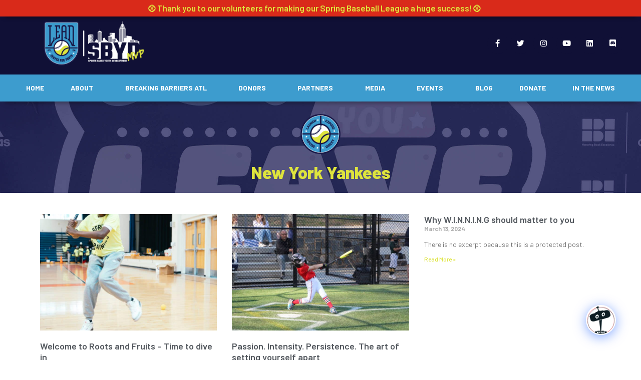

--- FILE ---
content_type: text/html; charset=UTF-8
request_url: https://leadcenterforyouth.org/tag/new-york-yankees/page/11/
body_size: 20825
content:
<!DOCTYPE html>
<html lang="en-US">
<head>
	<meta charset="UTF-8">
	<meta name="viewport" content="width=device-width, initial-scale=1.0, viewport-fit=cover" />		<title>New York Yankees – Page 11</title><link rel="preload" data-rocket-preload as="style" href="https://fonts.googleapis.com/css?family=Lato%3A300%2C700%2C300italic%7CTitillium%20Web%3A600%7CBarlow%3A100%2C100italic%2C200%2C200italic%2C300%2C300italic%2C400%2C400italic%2C500%2C500italic%2C600%2C600italic%2C700%2C700italic%2C800%2C800italic%2C900%2C900italic%7COpen%20Sans%3A100%2C100italic%2C200%2C200italic%2C300%2C300italic%2C400%2C400italic%2C500%2C500italic%2C600%2C600italic%2C700%2C700italic%2C800%2C800italic%2C900%2C900italic&#038;display=swap" /><link rel="stylesheet" href="https://fonts.googleapis.com/css?family=Lato%3A300%2C700%2C300italic%7CTitillium%20Web%3A600%7CBarlow%3A100%2C100italic%2C200%2C200italic%2C300%2C300italic%2C400%2C400italic%2C500%2C500italic%2C600%2C600italic%2C700%2C700italic%2C800%2C800italic%2C900%2C900italic%7COpen%20Sans%3A100%2C100italic%2C200%2C200italic%2C300%2C300italic%2C400%2C400italic%2C500%2C500italic%2C600%2C600italic%2C700%2C700italic%2C800%2C800italic%2C900%2C900italic&#038;display=swap" media="print" onload="this.media='all'" /><noscript><link rel="stylesheet" href="https://fonts.googleapis.com/css?family=Lato%3A300%2C700%2C300italic%7CTitillium%20Web%3A600%7CBarlow%3A100%2C100italic%2C200%2C200italic%2C300%2C300italic%2C400%2C400italic%2C500%2C500italic%2C600%2C600italic%2C700%2C700italic%2C800%2C800italic%2C900%2C900italic%7COpen%20Sans%3A100%2C100italic%2C200%2C200italic%2C300%2C300italic%2C400%2C400italic%2C500%2C500italic%2C600%2C600italic%2C700%2C700italic%2C800%2C800italic%2C900%2C900italic&#038;display=swap" /></noscript><link rel="preload" data-rocket-preload as="style" href="https://fonts.googleapis.com/css2?family=Open+Sans&#038;family=Barlow:wght@800&#038;display=swap" /><link rel="stylesheet" href="https://fonts.googleapis.com/css2?family=Open+Sans&#038;family=Barlow:wght@800&#038;display=swap" media="print" onload="this.media='all'" /><noscript><link rel="stylesheet" href="https://fonts.googleapis.com/css2?family=Open+Sans&#038;family=Barlow:wght@800&#038;display=swap" /></noscript>
<meta name='robots' content='max-image-preview:large' />
	<style>img:is([sizes="auto" i], [sizes^="auto," i]) { contain-intrinsic-size: 3000px 1500px }</style>
	<link rel='dns-prefetch' href='//fonts.googleapis.com' />
<link href='https://fonts.gstatic.com' crossorigin rel='preconnect' />
<link rel="alternate" type="application/rss+xml" title="LEAD &raquo; Feed" href="https://leadcenterforyouth.org/feed/" />
<link rel="alternate" type="application/rss+xml" title="LEAD &raquo; Comments Feed" href="https://leadcenterforyouth.org/comments/feed/" />
<link rel="alternate" type="application/rss+xml" title="LEAD &raquo; New York Yankees Tag Feed" href="https://leadcenterforyouth.org/tag/new-york-yankees/feed/" />
<link rel="canonical" href="https://leadcenterforyouth.org/tag/new-york-yankees/page/11/" />
		<style id="content-control-block-styles">
			@media (max-width: 640px) {
	.cc-hide-on-mobile {
		display: none !important;
	}
}
@media (min-width: 641px) and (max-width: 920px) {
	.cc-hide-on-tablet {
		display: none !important;
	}
}
@media (min-width: 921px) and (max-width: 1440px) {
	.cc-hide-on-desktop {
		display: none !important;
	}
}		</style>
		<link rel='stylesheet' id='colorbox-theme1-css' href='https://leadcenterforyouth.org/wp-content/plugins/jquery-lightbox-for-native-galleries/colorbox/theme1/colorbox.css?ver=1.3.14' type='text/css' media='screen' />
<link rel='stylesheet' id='sbi_styles-css' href='https://leadcenterforyouth.org/wp-content/plugins/instagram-feed/css/sbi-styles.min.css?ver=6.6.1' type='text/css' media='all' />
<style id='wp-emoji-styles-inline-css' type='text/css'>

	img.wp-smiley, img.emoji {
		display: inline !important;
		border: none !important;
		box-shadow: none !important;
		height: 1em !important;
		width: 1em !important;
		margin: 0 0.07em !important;
		vertical-align: -0.1em !important;
		background: none !important;
		padding: 0 !important;
	}
</style>
<link rel='stylesheet' id='wp-block-library-css' href='https://leadcenterforyouth.org/wp-includes/css/dist/block-library/style.min.css?ver=6.7.4' type='text/css' media='all' />
<link rel='stylesheet' id='content-control-block-styles-css' href='https://leadcenterforyouth.org/wp-content/plugins/content-control/dist/style-block-editor.css?ver=2.6.2' type='text/css' media='all' />
<style id='classic-theme-styles-inline-css' type='text/css'>
/*! This file is auto-generated */
.wp-block-button__link{color:#fff;background-color:#32373c;border-radius:9999px;box-shadow:none;text-decoration:none;padding:calc(.667em + 2px) calc(1.333em + 2px);font-size:1.125em}.wp-block-file__button{background:#32373c;color:#fff;text-decoration:none}
</style>
<style id='global-styles-inline-css' type='text/css'>
:root{--wp--preset--aspect-ratio--square: 1;--wp--preset--aspect-ratio--4-3: 4/3;--wp--preset--aspect-ratio--3-4: 3/4;--wp--preset--aspect-ratio--3-2: 3/2;--wp--preset--aspect-ratio--2-3: 2/3;--wp--preset--aspect-ratio--16-9: 16/9;--wp--preset--aspect-ratio--9-16: 9/16;--wp--preset--color--black: #000000;--wp--preset--color--cyan-bluish-gray: #abb8c3;--wp--preset--color--white: #ffffff;--wp--preset--color--pale-pink: #f78da7;--wp--preset--color--vivid-red: #cf2e2e;--wp--preset--color--luminous-vivid-orange: #ff6900;--wp--preset--color--luminous-vivid-amber: #fcb900;--wp--preset--color--light-green-cyan: #7bdcb5;--wp--preset--color--vivid-green-cyan: #00d084;--wp--preset--color--pale-cyan-blue: #8ed1fc;--wp--preset--color--vivid-cyan-blue: #0693e3;--wp--preset--color--vivid-purple: #9b51e0;--wp--preset--gradient--vivid-cyan-blue-to-vivid-purple: linear-gradient(135deg,rgba(6,147,227,1) 0%,rgb(155,81,224) 100%);--wp--preset--gradient--light-green-cyan-to-vivid-green-cyan: linear-gradient(135deg,rgb(122,220,180) 0%,rgb(0,208,130) 100%);--wp--preset--gradient--luminous-vivid-amber-to-luminous-vivid-orange: linear-gradient(135deg,rgba(252,185,0,1) 0%,rgba(255,105,0,1) 100%);--wp--preset--gradient--luminous-vivid-orange-to-vivid-red: linear-gradient(135deg,rgba(255,105,0,1) 0%,rgb(207,46,46) 100%);--wp--preset--gradient--very-light-gray-to-cyan-bluish-gray: linear-gradient(135deg,rgb(238,238,238) 0%,rgb(169,184,195) 100%);--wp--preset--gradient--cool-to-warm-spectrum: linear-gradient(135deg,rgb(74,234,220) 0%,rgb(151,120,209) 20%,rgb(207,42,186) 40%,rgb(238,44,130) 60%,rgb(251,105,98) 80%,rgb(254,248,76) 100%);--wp--preset--gradient--blush-light-purple: linear-gradient(135deg,rgb(255,206,236) 0%,rgb(152,150,240) 100%);--wp--preset--gradient--blush-bordeaux: linear-gradient(135deg,rgb(254,205,165) 0%,rgb(254,45,45) 50%,rgb(107,0,62) 100%);--wp--preset--gradient--luminous-dusk: linear-gradient(135deg,rgb(255,203,112) 0%,rgb(199,81,192) 50%,rgb(65,88,208) 100%);--wp--preset--gradient--pale-ocean: linear-gradient(135deg,rgb(255,245,203) 0%,rgb(182,227,212) 50%,rgb(51,167,181) 100%);--wp--preset--gradient--electric-grass: linear-gradient(135deg,rgb(202,248,128) 0%,rgb(113,206,126) 100%);--wp--preset--gradient--midnight: linear-gradient(135deg,rgb(2,3,129) 0%,rgb(40,116,252) 100%);--wp--preset--font-size--small: 13px;--wp--preset--font-size--medium: 20px;--wp--preset--font-size--large: 36px;--wp--preset--font-size--x-large: 42px;--wp--preset--spacing--20: 0.44rem;--wp--preset--spacing--30: 0.67rem;--wp--preset--spacing--40: 1rem;--wp--preset--spacing--50: 1.5rem;--wp--preset--spacing--60: 2.25rem;--wp--preset--spacing--70: 3.38rem;--wp--preset--spacing--80: 5.06rem;--wp--preset--shadow--natural: 6px 6px 9px rgba(0, 0, 0, 0.2);--wp--preset--shadow--deep: 12px 12px 50px rgba(0, 0, 0, 0.4);--wp--preset--shadow--sharp: 6px 6px 0px rgba(0, 0, 0, 0.2);--wp--preset--shadow--outlined: 6px 6px 0px -3px rgba(255, 255, 255, 1), 6px 6px rgba(0, 0, 0, 1);--wp--preset--shadow--crisp: 6px 6px 0px rgba(0, 0, 0, 1);}:where(.is-layout-flex){gap: 0.5em;}:where(.is-layout-grid){gap: 0.5em;}body .is-layout-flex{display: flex;}.is-layout-flex{flex-wrap: wrap;align-items: center;}.is-layout-flex > :is(*, div){margin: 0;}body .is-layout-grid{display: grid;}.is-layout-grid > :is(*, div){margin: 0;}:where(.wp-block-columns.is-layout-flex){gap: 2em;}:where(.wp-block-columns.is-layout-grid){gap: 2em;}:where(.wp-block-post-template.is-layout-flex){gap: 1.25em;}:where(.wp-block-post-template.is-layout-grid){gap: 1.25em;}.has-black-color{color: var(--wp--preset--color--black) !important;}.has-cyan-bluish-gray-color{color: var(--wp--preset--color--cyan-bluish-gray) !important;}.has-white-color{color: var(--wp--preset--color--white) !important;}.has-pale-pink-color{color: var(--wp--preset--color--pale-pink) !important;}.has-vivid-red-color{color: var(--wp--preset--color--vivid-red) !important;}.has-luminous-vivid-orange-color{color: var(--wp--preset--color--luminous-vivid-orange) !important;}.has-luminous-vivid-amber-color{color: var(--wp--preset--color--luminous-vivid-amber) !important;}.has-light-green-cyan-color{color: var(--wp--preset--color--light-green-cyan) !important;}.has-vivid-green-cyan-color{color: var(--wp--preset--color--vivid-green-cyan) !important;}.has-pale-cyan-blue-color{color: var(--wp--preset--color--pale-cyan-blue) !important;}.has-vivid-cyan-blue-color{color: var(--wp--preset--color--vivid-cyan-blue) !important;}.has-vivid-purple-color{color: var(--wp--preset--color--vivid-purple) !important;}.has-black-background-color{background-color: var(--wp--preset--color--black) !important;}.has-cyan-bluish-gray-background-color{background-color: var(--wp--preset--color--cyan-bluish-gray) !important;}.has-white-background-color{background-color: var(--wp--preset--color--white) !important;}.has-pale-pink-background-color{background-color: var(--wp--preset--color--pale-pink) !important;}.has-vivid-red-background-color{background-color: var(--wp--preset--color--vivid-red) !important;}.has-luminous-vivid-orange-background-color{background-color: var(--wp--preset--color--luminous-vivid-orange) !important;}.has-luminous-vivid-amber-background-color{background-color: var(--wp--preset--color--luminous-vivid-amber) !important;}.has-light-green-cyan-background-color{background-color: var(--wp--preset--color--light-green-cyan) !important;}.has-vivid-green-cyan-background-color{background-color: var(--wp--preset--color--vivid-green-cyan) !important;}.has-pale-cyan-blue-background-color{background-color: var(--wp--preset--color--pale-cyan-blue) !important;}.has-vivid-cyan-blue-background-color{background-color: var(--wp--preset--color--vivid-cyan-blue) !important;}.has-vivid-purple-background-color{background-color: var(--wp--preset--color--vivid-purple) !important;}.has-black-border-color{border-color: var(--wp--preset--color--black) !important;}.has-cyan-bluish-gray-border-color{border-color: var(--wp--preset--color--cyan-bluish-gray) !important;}.has-white-border-color{border-color: var(--wp--preset--color--white) !important;}.has-pale-pink-border-color{border-color: var(--wp--preset--color--pale-pink) !important;}.has-vivid-red-border-color{border-color: var(--wp--preset--color--vivid-red) !important;}.has-luminous-vivid-orange-border-color{border-color: var(--wp--preset--color--luminous-vivid-orange) !important;}.has-luminous-vivid-amber-border-color{border-color: var(--wp--preset--color--luminous-vivid-amber) !important;}.has-light-green-cyan-border-color{border-color: var(--wp--preset--color--light-green-cyan) !important;}.has-vivid-green-cyan-border-color{border-color: var(--wp--preset--color--vivid-green-cyan) !important;}.has-pale-cyan-blue-border-color{border-color: var(--wp--preset--color--pale-cyan-blue) !important;}.has-vivid-cyan-blue-border-color{border-color: var(--wp--preset--color--vivid-cyan-blue) !important;}.has-vivid-purple-border-color{border-color: var(--wp--preset--color--vivid-purple) !important;}.has-vivid-cyan-blue-to-vivid-purple-gradient-background{background: var(--wp--preset--gradient--vivid-cyan-blue-to-vivid-purple) !important;}.has-light-green-cyan-to-vivid-green-cyan-gradient-background{background: var(--wp--preset--gradient--light-green-cyan-to-vivid-green-cyan) !important;}.has-luminous-vivid-amber-to-luminous-vivid-orange-gradient-background{background: var(--wp--preset--gradient--luminous-vivid-amber-to-luminous-vivid-orange) !important;}.has-luminous-vivid-orange-to-vivid-red-gradient-background{background: var(--wp--preset--gradient--luminous-vivid-orange-to-vivid-red) !important;}.has-very-light-gray-to-cyan-bluish-gray-gradient-background{background: var(--wp--preset--gradient--very-light-gray-to-cyan-bluish-gray) !important;}.has-cool-to-warm-spectrum-gradient-background{background: var(--wp--preset--gradient--cool-to-warm-spectrum) !important;}.has-blush-light-purple-gradient-background{background: var(--wp--preset--gradient--blush-light-purple) !important;}.has-blush-bordeaux-gradient-background{background: var(--wp--preset--gradient--blush-bordeaux) !important;}.has-luminous-dusk-gradient-background{background: var(--wp--preset--gradient--luminous-dusk) !important;}.has-pale-ocean-gradient-background{background: var(--wp--preset--gradient--pale-ocean) !important;}.has-electric-grass-gradient-background{background: var(--wp--preset--gradient--electric-grass) !important;}.has-midnight-gradient-background{background: var(--wp--preset--gradient--midnight) !important;}.has-small-font-size{font-size: var(--wp--preset--font-size--small) !important;}.has-medium-font-size{font-size: var(--wp--preset--font-size--medium) !important;}.has-large-font-size{font-size: var(--wp--preset--font-size--large) !important;}.has-x-large-font-size{font-size: var(--wp--preset--font-size--x-large) !important;}
:where(.wp-block-post-template.is-layout-flex){gap: 1.25em;}:where(.wp-block-post-template.is-layout-grid){gap: 1.25em;}
:where(.wp-block-columns.is-layout-flex){gap: 2em;}:where(.wp-block-columns.is-layout-grid){gap: 2em;}
:root :where(.wp-block-pullquote){font-size: 1.5em;line-height: 1.6;}
</style>
<link rel='stylesheet' id='three-preview-css' href='https://leadcenterforyouth.org/wp-content/plugins/3r-elementor-timeline-widget/assets/css/style.css?ver=6.7.4' type='text/css' media='all' />
<link rel='stylesheet' id='responsive-lightbox-swipebox-css' href='https://leadcenterforyouth.org/wp-content/plugins/responsive-lightbox/assets/swipebox/swipebox.min.css?ver=2.5.0' type='text/css' media='all' />
<link rel='stylesheet' id='super-rss-reader-css' href='https://leadcenterforyouth.org/wp-content/plugins/super-rss-reader/public/css/style.min.css?ver=5.2' type='text/css' media='all' />
<link rel='stylesheet' id='dashicons-css' href='https://leadcenterforyouth.org/wp-includes/css/dashicons.min.css?ver=6.7.4' type='text/css' media='all' />

<link rel='stylesheet' id='elementor-frontend-css' href='https://leadcenterforyouth.org/wp-content/uploads/elementor/css/custom-frontend.min.css?ver=1739892150' type='text/css' media='all' />
<link rel='stylesheet' id='widget-heading-css' href='https://leadcenterforyouth.org/wp-content/plugins/elementor/assets/css/widget-heading.min.css?ver=3.27.6' type='text/css' media='all' />
<link rel='stylesheet' id='e-sticky-css' href='https://leadcenterforyouth.org/wp-content/plugins/elementor-pro/assets/css/modules/sticky.min.css?ver=3.27.4' type='text/css' media='all' />
<link rel='stylesheet' id='e-animation-grow-css' href='https://leadcenterforyouth.org/wp-content/plugins/elementor/assets/lib/animations/styles/e-animation-grow.min.css?ver=3.27.6' type='text/css' media='all' />
<link rel='stylesheet' id='widget-image-css' href='https://leadcenterforyouth.org/wp-content/plugins/elementor/assets/css/widget-image.min.css?ver=3.27.6' type='text/css' media='all' />
<link rel='stylesheet' id='widget-social-icons-css' href='https://leadcenterforyouth.org/wp-content/plugins/elementor/assets/css/widget-social-icons.min.css?ver=3.27.6' type='text/css' media='all' />
<link rel='stylesheet' id='e-apple-webkit-css' href='https://leadcenterforyouth.org/wp-content/uploads/elementor/css/custom-apple-webkit.min.css?ver=1739892150' type='text/css' media='all' />
<link rel='stylesheet' id='widget-nav-menu-css' href='https://leadcenterforyouth.org/wp-content/uploads/elementor/css/custom-pro-widget-nav-menu.min.css?ver=1739892150' type='text/css' media='all' />
<link rel='stylesheet' id='widget-icon-list-css' href='https://leadcenterforyouth.org/wp-content/uploads/elementor/css/custom-widget-icon-list.min.css?ver=1739892150' type='text/css' media='all' />
<link rel='stylesheet' id='widget-divider-css' href='https://leadcenterforyouth.org/wp-content/plugins/elementor/assets/css/widget-divider.min.css?ver=3.27.6' type='text/css' media='all' />
<link rel='stylesheet' id='widget-spacer-css' href='https://leadcenterforyouth.org/wp-content/plugins/elementor/assets/css/widget-spacer.min.css?ver=3.27.6' type='text/css' media='all' />
<link rel='stylesheet' id='widget-text-editor-css' href='https://leadcenterforyouth.org/wp-content/plugins/elementor/assets/css/widget-text-editor.min.css?ver=3.27.6' type='text/css' media='all' />
<link rel='stylesheet' id='e-animation-grow-rotate-css' href='https://leadcenterforyouth.org/wp-content/plugins/elementor/assets/lib/animations/styles/e-animation-grow-rotate.min.css?ver=3.27.6' type='text/css' media='all' />
<link rel='stylesheet' id='widget-posts-css' href='https://leadcenterforyouth.org/wp-content/plugins/elementor-pro/assets/css/widget-posts.min.css?ver=3.27.4' type='text/css' media='all' />
<link rel='stylesheet' id='elementor-icons-css' href='https://leadcenterforyouth.org/wp-content/plugins/elementor/assets/lib/eicons/css/elementor-icons.min.css?ver=5.35.0' type='text/css' media='all' />
<link rel='stylesheet' id='elementor-post-2556-css' href='https://leadcenterforyouth.org/wp-content/uploads/elementor/css/post-2556.css?ver=1739892150' type='text/css' media='all' />
<link rel='stylesheet' id='sbistyles-css' href='https://leadcenterforyouth.org/wp-content/plugins/instagram-feed/css/sbi-styles.min.css?ver=6.6.1' type='text/css' media='all' />
<link rel='stylesheet' id='elementor-post-7849-css' href='https://leadcenterforyouth.org/wp-content/uploads/elementor/css/post-7849.css?ver=1748650716' type='text/css' media='all' />
<link rel='stylesheet' id='elementor-post-8084-css' href='https://leadcenterforyouth.org/wp-content/uploads/elementor/css/post-8084.css?ver=1739892150' type='text/css' media='all' />
<link rel='stylesheet' id='elementor-post-9882-css' href='https://leadcenterforyouth.org/wp-content/uploads/elementor/css/post-9882.css?ver=1741364828' type='text/css' media='all' />
<link rel='stylesheet' id='qcld-wp-chatbot-common-style-css' href='https://leadcenterforyouth.org/wp-content/plugins/chatbot/css/common-style.css?ver=6.3.6' type='text/css' media='screen' />
<style id='qcld-wp-chatbot-common-style-inline-css' type='text/css'>
.wp-chatbot-ball{
                background: #fff !important;
            }
            .wp-chatbot-ball:hover, .wp-chatbot-ball:focus{
                background: #fff !important;
            }
</style>
<link rel='stylesheet' id='qcld-wp-chatbot-magnific-popup-css' href='https://leadcenterforyouth.org/wp-content/plugins/chatbot/css/magnific-popup.css?ver=6.3.6' type='text/css' media='screen' />
<link rel='stylesheet' id='qcld-wp-chatbot-shortcode-style-css' href='https://leadcenterforyouth.org/wp-content/plugins/chatbot/templates/template-00/shortcode.css?ver=6.3.6' type='text/css' media='screen' />

<link rel='stylesheet' id='elementor-icons-shared-0-css' href='https://leadcenterforyouth.org/wp-content/plugins/elementor/assets/lib/font-awesome/css/fontawesome.min.css?ver=5.15.3' type='text/css' media='all' />
<link rel='stylesheet' id='elementor-icons-fa-brands-css' href='https://leadcenterforyouth.org/wp-content/plugins/elementor/assets/lib/font-awesome/css/brands.min.css?ver=5.15.3' type='text/css' media='all' />
<link rel='stylesheet' id='elementor-icons-fa-solid-css' href='https://leadcenterforyouth.org/wp-content/plugins/elementor/assets/lib/font-awesome/css/solid.min.css?ver=5.15.3' type='text/css' media='all' />
<link rel="preconnect" href="https://fonts.gstatic.com/" crossorigin><script type="text/javascript" src="https://leadcenterforyouth.org/wp-content/plugins/slidetabs/js/jquery-1.7.2.min.js?ver=1.7.2" id="jquery-js"></script>
<script type="text/javascript" src="https://leadcenterforyouth.org/wp-content/plugins/jquery-lightbox-for-native-galleries/colorbox/jquery.colorbox-min.js?ver=1.3.14" id="colorbox-js"></script>
<script type="text/javascript" src="https://leadcenterforyouth.org/wp-content/plugins/responsive-lightbox/assets/swipebox/jquery.swipebox.min.js?ver=2.5.0" id="responsive-lightbox-swipebox-js"></script>
<script type="text/javascript" src="https://leadcenterforyouth.org/wp-includes/js/underscore.min.js?ver=1.13.7" id="underscore-js"></script>
<script type="text/javascript" src="https://leadcenterforyouth.org/wp-content/plugins/responsive-lightbox/assets/infinitescroll/infinite-scroll.pkgd.min.js?ver=6.7.4" id="responsive-lightbox-infinite-scroll-js"></script>
<script type="text/javascript" id="responsive-lightbox-js-before">
/* <![CDATA[ */
var rlArgs = {"script":"swipebox","selector":"lightbox","customEvents":"","activeGalleries":true,"animation":true,"hideCloseButtonOnMobile":false,"removeBarsOnMobile":false,"hideBars":true,"hideBarsDelay":5000,"videoMaxWidth":1080,"useSVG":true,"loopAtEnd":false,"woocommerce_gallery":false,"ajaxurl":"https:\/\/leadcenterforyouth.org\/wp-admin\/admin-ajax.php","nonce":"270adff688","preview":false,"postId":8316,"scriptExtension":false};
/* ]]> */
</script>
<script type="text/javascript" src="https://leadcenterforyouth.org/wp-content/plugins/responsive-lightbox/js/front.js?ver=2.5.0" id="responsive-lightbox-js"></script>
<script type="text/javascript" src="https://leadcenterforyouth.org/wp-content/plugins/super-rss-reader/public/js/jquery.easy-ticker.min.js?ver=5.2" id="jquery-easy-ticker-js"></script>
<script type="text/javascript" src="https://leadcenterforyouth.org/wp-content/plugins/super-rss-reader/public/js/script.min.js?ver=5.2" id="super-rss-reader-js"></script>
<script type="text/javascript" src="https://leadcenterforyouth.org/wp-content/themes/enterprise-pro/js/responsive-menu.js?ver=1.0.0" id="enterprise-responsive-menu-js"></script>
<link rel="https://api.w.org/" href="https://leadcenterforyouth.org/wp-json/" /><link rel="alternate" title="JSON" type="application/json" href="https://leadcenterforyouth.org/wp-json/wp/v2/tags/51" /><link rel="EditURI" type="application/rsd+xml" title="RSD" href="https://leadcenterforyouth.org/xmlrpc.php?rsd" />
        <style>
            #newsviewer .headline {color: # !important;}
            #newsviewer .publication-date {color: # !important;}
            #newsviewer h4 a {color:  # !important;}
            div#container {background-color: # !important;}
        </style>
     <style> .ppw-ppf-input-container { background-color: !important; padding: px!important; border-radius: px!important; } .ppw-ppf-input-container div.ppw-ppf-headline { font-size: px!important; font-weight: !important; color: !important; } .ppw-ppf-input-container div.ppw-ppf-desc { font-size: px!important; font-weight: !important; color: !important; } .ppw-ppf-input-container label.ppw-pwd-label { font-size: px!important; font-weight: !important; color: !important; } div.ppwp-wrong-pw-error { font-size: px!important; font-weight: !important; color: #dc3232!important; background: !important; } .ppw-ppf-input-container input[type='submit'] { color: !important; background: !important; } .ppw-ppf-input-container input[type='submit']:hover { color: !important; background: !important; } .ppw-ppf-desc-below { font-size: px!important; font-weight: !important; color: !important; } </style>  <style> .ppw-form { background-color: !important; padding: px!important; border-radius: px!important; } .ppw-headline.ppw-pcp-pf-headline { font-size: px!important; font-weight: !important; color: !important; } .ppw-description.ppw-pcp-pf-desc { font-size: px!important; font-weight: !important; color: !important; } .ppw-pcp-pf-desc-above-btn { display: block; } .ppw-pcp-pf-desc-below-form { font-size: px!important; font-weight: !important; color: !important; } .ppw-input label.ppw-pcp-password-label { font-size: px!important; font-weight: !important; color: !important; } .ppw-form input[type='submit'] { color: !important; background: !important; } .ppw-form input[type='submit']:hover { color: !important; background: !important; } div.ppw-error.ppw-pcp-pf-error-msg { font-size: px!important; font-weight: !important; color: #dc3232!important; background: !important; } </style> <link rel="pingback" href="https://leadcenterforyouth.org/xmlrpc.php" />
<link rel="prev" href="https://leadcenterforyouth.org/tag/new-york-yankees/page/10/" />
<link rel="next" href="https://leadcenterforyouth.org/tag/new-york-yankees/page/12/" />
<script>
  (function(i,s,o,g,r,a,m){i['GoogleAnalyticsObject']=r;i[r]=i[r]||function(){
  (i[r].q=i[r].q||[]).push(arguments)},i[r].l=1*new Date();a=s.createElement(o),
  m=s.getElementsByTagName(o)[0];a.async=1;a.src=g;m.parentNode.insertBefore(a,m)
  })(window,document,'script','https://www.google-analytics.com/analytics.js','ga');

  ga('create', 'UA-102025148-1', 'auto');
  ga('send', 'pageview');

</script>

<link rel="preconnect" href="https://fonts.googleapis.com">
<link rel="preconnect" href="https://fonts.gstatic.com" crossorigin>

<link rel="preconnect" href="https://fonts.googleapis.com">
<link rel="preconnect" href="https://fonts.gstatic.com" crossorigin>


<!-- Google Tag Manager -->
<script>(function(w,d,s,l,i){w[l]=w[l]||[];w[l].push({'gtm.start':
new Date().getTime(),event:'gtm.js'});var f=d.getElementsByTagName(s)[0],
j=d.createElement(s),dl=l!='dataLayer'?'&l='+l:'';j.async=true;j.src=
'https://www.googletagmanager.com/gtm.js?id='+i+dl;f.parentNode.insertBefore(j,f);
})(window,document,'script','dataLayer','GTM-PWPF6T8');</script>
<!-- End Google Tag Manager --><style type="text/css">.site-title a { background: url(https://leadcenterforyouth.org/wp-content/uploads/2024/02/cropped-Untitled-design-2024-02-15T160625.677.png) no-repeat !important; }</style>
<meta name="generator" content="Elementor 3.27.6; features: additional_custom_breakpoints; settings: css_print_method-external, google_font-enabled, font_display-auto">
<!-- jQuery Lightbox For Native Galleries v3.2.2 | http://www.viper007bond.com/wordpress-plugins/jquery-lightbox-for-native-galleries/ -->
<script type="text/javascript">
// <![CDATA[
	jQuery(document).ready(function($){
		$(".gallery").each(function(index, obj){
			var galleryid = Math.floor(Math.random()*10000);
			$(obj).find("a").colorbox({rel:galleryid, maxWidth:"95%", maxHeight:"95%"});
		});
		$("a.lightbox").colorbox({maxWidth:"95%", maxHeight:"95%"});
	});
// ]]>
</script>
			<style>
				.e-con.e-parent:nth-of-type(n+4):not(.e-lazyloaded):not(.e-no-lazyload),
				.e-con.e-parent:nth-of-type(n+4):not(.e-lazyloaded):not(.e-no-lazyload) * {
					background-image: none !important;
				}
				@media screen and (max-height: 1024px) {
					.e-con.e-parent:nth-of-type(n+3):not(.e-lazyloaded):not(.e-no-lazyload),
					.e-con.e-parent:nth-of-type(n+3):not(.e-lazyloaded):not(.e-no-lazyload) * {
						background-image: none !important;
					}
				}
				@media screen and (max-height: 640px) {
					.e-con.e-parent:nth-of-type(n+2):not(.e-lazyloaded):not(.e-no-lazyload),
					.e-con.e-parent:nth-of-type(n+2):not(.e-lazyloaded):not(.e-no-lazyload) * {
						background-image: none !important;
					}
				}
			</style>
			<link rel="icon" href="https://leadcenterforyouth.org/wp-content/uploads/2023/01/cropped-Asset-1-32x32.png" sizes="32x32" />
<link rel="icon" href="https://leadcenterforyouth.org/wp-content/uploads/2023/01/cropped-Asset-1-192x192.png" sizes="192x192" />
<link rel="apple-touch-icon" href="https://leadcenterforyouth.org/wp-content/uploads/2023/01/cropped-Asset-1-180x180.png" />
<meta name="msapplication-TileImage" content="https://leadcenterforyouth.org/wp-content/uploads/2023/01/cropped-Asset-1-270x270.png" />
		<style type="text/css" id="wp-custom-css">
			.elementor-8806 a:link{
	color:#3FA5D4;
	
}

.elementor-8806 a:link:hover{
	color:#181846;
	
}		</style>
		<meta name="generator" content="WP Rocket 3.18.1.5" data-wpr-features="wpr_desktop" /></head>
<body class="archive paged tag tag-new-york-yankees tag-51 wp-custom-logo paged-11 tag-paged-11 custom-header header-image full-width-content genesis-breadcrumbs-hidden genesis-footer-widgets-visible elementor-page-9882 elementor-default elementor-template-full-width elementor-kit-2556">
		<div data-rocket-location-hash="793439b5463c20e9a32e88671181dd0b" data-elementor-type="header" data-elementor-id="7849" class="elementor elementor-7849 elementor-location-header" data-elementor-post-type="elementor_library">
					<nav class="elementor-section elementor-top-section elementor-element elementor-element-4a685d5 elementor-section-stretched elementor-section-full_width elementor-section-content-middle elementor-section-height-default elementor-section-height-default" data-id="4a685d5" data-element_type="section" data-settings="{&quot;background_background&quot;:&quot;classic&quot;,&quot;sticky&quot;:&quot;top&quot;,&quot;stretch_section&quot;:&quot;section-stretched&quot;,&quot;sticky_on&quot;:[&quot;desktop&quot;,&quot;laptop&quot;,&quot;tablet&quot;,&quot;mobile&quot;],&quot;sticky_offset&quot;:0,&quot;sticky_effects_offset&quot;:0,&quot;sticky_anchor_link_offset&quot;:0}">
						<div class="elementor-container elementor-column-gap-no">
					<div class="elementor-column elementor-col-100 elementor-top-column elementor-element elementor-element-9e8272d" data-id="9e8272d" data-element_type="column">
			<div class="elementor-widget-wrap elementor-element-populated">
						<div class="elementor-element elementor-element-f37f0a9 elementor-widget__width-auto elementor-widget-mobile__width-inherit elementor-widget elementor-widget-heading" data-id="f37f0a9" data-element_type="widget" data-widget_type="heading.default">
				<div class="elementor-widget-container">
					<h2 class="elementor-heading-title elementor-size-default">⚾ Thank you to our volunteers for making our Spring Baseball League a huge success!⚾</h2>				</div>
				</div>
					</div>
		</div>
					</div>
		</nav>
				<header data-rocket-location-hash="741b8f16570574132d3bd5ab5eaced56" class="elementor-section elementor-top-section elementor-element elementor-element-3564965d elementor-section-content-middle elementor-section-height-min-height elementor-section-stretched elementor-section-boxed elementor-section-height-default elementor-section-items-middle" data-id="3564965d" data-element_type="section" data-settings="{&quot;background_background&quot;:&quot;classic&quot;,&quot;stretch_section&quot;:&quot;section-stretched&quot;}">
						<div data-rocket-location-hash="82f6c6a00e9a86a2eaa3cc6e8d136714" class="elementor-container elementor-column-gap-default">
					<div class="elementor-column elementor-col-50 elementor-top-column elementor-element elementor-element-6cdcd5fe" data-id="6cdcd5fe" data-element_type="column">
			<div class="elementor-widget-wrap elementor-element-populated">
						<div class="elementor-element elementor-element-7608652 elementor-widget elementor-widget-image" data-id="7608652" data-element_type="widget" data-widget_type="image.default">
				<div class="elementor-widget-container">
																<a href="https://leadcenterforyouth.org">
							<img fetchpriority="high" width="488" height="217" src="https://leadcenterforyouth.org/wp-content/uploads/2024/03/lead_center_youth_sbydmvp-logo.png" class="elementor-animation-grow attachment-large size-large wp-image-8111" alt="Lead Center for Youth Atlanta Sports Based Youth Development" srcset="https://leadcenterforyouth.org/wp-content/uploads/2024/03/lead_center_youth_sbydmvp-logo.png 488w, https://leadcenterforyouth.org/wp-content/uploads/2024/03/lead_center_youth_sbydmvp-logo-300x133.png 300w" sizes="(max-width: 488px) 100vw, 488px" />								</a>
															</div>
				</div>
					</div>
		</div>
				<div class="elementor-column elementor-col-50 elementor-top-column elementor-element elementor-element-7ac974f7 elementor-hidden-mobile" data-id="7ac974f7" data-element_type="column">
			<div class="elementor-widget-wrap elementor-element-populated">
						<div class="elementor-element elementor-element-717acfed elementor-shape-circle e-grid-align-right elementor-grid-0 elementor-widget elementor-widget-social-icons" data-id="717acfed" data-element_type="widget" data-widget_type="social-icons.default">
				<div class="elementor-widget-container">
							<div class="elementor-social-icons-wrapper elementor-grid">
							<span class="elementor-grid-item">
					<a class="elementor-icon elementor-social-icon elementor-social-icon-facebook-f elementor-animation-grow elementor-repeater-item-5b1b321" href="https://www.facebook.com/LEAD2Legacy" target="_blank">
						<span class="elementor-screen-only">Facebook-f</span>
						<i class="fab fa-facebook-f"></i>					</a>
				</span>
							<span class="elementor-grid-item">
					<a class="elementor-icon elementor-social-icon elementor-social-icon-twitter elementor-animation-grow elementor-repeater-item-c7c7d1e" href="https://twitter.com/leadatlanta" target="_blank">
						<span class="elementor-screen-only">Twitter</span>
						<i class="fab fa-twitter"></i>					</a>
				</span>
							<span class="elementor-grid-item">
					<a class="elementor-icon elementor-social-icon elementor-social-icon-instagram elementor-animation-grow elementor-repeater-item-b98b35e" href="https://www.instagram.com/lead2legacy_atl/" target="_blank">
						<span class="elementor-screen-only">Instagram</span>
						<i class="fab fa-instagram"></i>					</a>
				</span>
							<span class="elementor-grid-item">
					<a class="elementor-icon elementor-social-icon elementor-social-icon-youtube elementor-animation-grow elementor-repeater-item-8f2fe13" href="https://www.youtube.com/@leadcenterforyouthATL" target="_blank">
						<span class="elementor-screen-only">Youtube</span>
						<i class="fab fa-youtube"></i>					</a>
				</span>
							<span class="elementor-grid-item">
					<a class="elementor-icon elementor-social-icon elementor-social-icon-linkedin elementor-animation-grow elementor-repeater-item-4846d95" href="https://www.linkedin.com/company/l-e-a-d-inc-launch-expose-advise-direct" target="_blank">
						<span class="elementor-screen-only">Linkedin</span>
						<i class="fab fa-linkedin"></i>					</a>
				</span>
							<span class="elementor-grid-item">
					<a class="elementor-icon elementor-social-icon elementor-social-icon-discord elementor-animation-grow elementor-repeater-item-33bc47f" href="https://discord.gg/adidascommunity" target="_blank">
						<span class="elementor-screen-only">Discord</span>
						<i class="fab fa-discord"></i>					</a>
				</span>
					</div>
						</div>
				</div>
					</div>
		</div>
					</div>
		</header>
				<nav class="elementor-section elementor-top-section elementor-element elementor-element-2d19b47e elementor-section-stretched elementor-section-boxed elementor-section-height-default elementor-section-height-default" data-id="2d19b47e" data-element_type="section" data-settings="{&quot;background_background&quot;:&quot;classic&quot;,&quot;sticky&quot;:&quot;top&quot;,&quot;stretch_section&quot;:&quot;section-stretched&quot;,&quot;sticky_on&quot;:[&quot;desktop&quot;,&quot;laptop&quot;,&quot;tablet&quot;,&quot;mobile&quot;],&quot;sticky_offset&quot;:0,&quot;sticky_effects_offset&quot;:0,&quot;sticky_anchor_link_offset&quot;:0}">
						<div class="elementor-container elementor-column-gap-no">
					<div class="elementor-column elementor-col-100 elementor-top-column elementor-element elementor-element-577c6839" data-id="577c6839" data-element_type="column">
			<div class="elementor-widget-wrap elementor-element-populated">
						<div class="elementor-element elementor-element-1e63b752 elementor-nav-menu__align-justify elementor-nav-menu--dropdown-mobile elementor-nav-menu--stretch elementor-nav-menu__text-align-aside elementor-nav-menu--toggle elementor-nav-menu--burger elementor-widget elementor-widget-nav-menu" data-id="1e63b752" data-element_type="widget" data-settings="{&quot;full_width&quot;:&quot;stretch&quot;,&quot;submenu_icon&quot;:{&quot;value&quot;:&quot;&lt;i class=\&quot;\&quot;&gt;&lt;\/i&gt;&quot;,&quot;library&quot;:&quot;&quot;},&quot;layout&quot;:&quot;horizontal&quot;,&quot;toggle&quot;:&quot;burger&quot;}" data-widget_type="nav-menu.default">
				<div class="elementor-widget-container">
								<nav aria-label="Menu" class="elementor-nav-menu--main elementor-nav-menu__container elementor-nav-menu--layout-horizontal e--pointer-background e--animation-sweep-right">
				<ul id="menu-1-1e63b752" class="elementor-nav-menu"><li class="menu-item menu-item-type-custom menu-item-object-custom menu-item-1579"><a class="elementor-item" href="http://www.lead2legacy.org/" itemprop="url">Home</a></li>
<li class="menu-item menu-item-type-post_type menu-item-object-page menu-item-has-children menu-item-1525"><a class="elementor-item" href="https://leadcenterforyouth.org/about-us/" itemprop="url">About</a>
<ul class="sub-menu elementor-nav-menu--dropdown">
	<li class="menu-item menu-item-type-post_type menu-item-object-page menu-item-1629"><a class="elementor-sub-item" href="https://leadcenterforyouth.org/about-us/who-we-are-why-we-exist/" itemprop="url">Who We Are &#038; Why We Exist</a></li>
	<li class="menu-item menu-item-type-post_type menu-item-object-page menu-item-4447"><a class="elementor-sub-item" href="https://leadcenterforyouth.org/about-us/l-e-a-d-center-for-youth/" itemprop="url">L.E.A.D. Center For Youth</a></li>
	<li class="menu-item menu-item-type-post_type menu-item-object-page menu-item-7358"><a class="elementor-sub-item" href="https://leadcenterforyouth.org/our-programs/" itemprop="url">Our Programs</a></li>
	<li class="menu-item menu-item-type-post_type menu-item-object-page menu-item-3620"><a class="elementor-sub-item" href="https://leadcenterforyouth.org/ambassador-alumni/" itemprop="url">Ambassador Alumni</a></li>
	<li class="menu-item menu-item-type-post_type menu-item-object-page menu-item-1660"><a class="elementor-sub-item" href="https://leadcenterforyouth.org/about-us/our-founder/" itemprop="url">Our Founders</a></li>
	<li class="menu-item menu-item-type-post_type menu-item-object-page menu-item-1630"><a class="elementor-sub-item" href="https://leadcenterforyouth.org/about-us/board-of-directors/" itemprop="url">Board Of Directors &#038; Leadership Advisory Council</a></li>
	<li class="menu-item menu-item-type-custom menu-item-object-custom menu-item-8638"><a class="elementor-sub-item" target="_blank" href="https://lead.app.neoncrm.com/np/clients/lead/giftstore.jsp" itemprop="url">Store</a></li>
</ul>
</li>
<li class="menu-item menu-item-type-post_type menu-item-object-page menu-item-has-children menu-item-7298"><a class="elementor-item" href="https://leadcenterforyouth.org/about-us/bbatl/" itemprop="url">Breaking Barriers ATL</a>
<ul class="sub-menu elementor-nav-menu--dropdown">
	<li class="menu-item menu-item-type-post_type menu-item-object-page menu-item-7393"><a class="elementor-sub-item" href="https://leadcenterforyouth.org/about-us/bbatl/" itemprop="url">Connect With BBATL</a></li>
	<li class="menu-item menu-item-type-post_type menu-item-object-page menu-item-has-children menu-item-8999"><a class="elementor-sub-item" href="https://leadcenterforyouth.org/ambassadors-resources/" itemprop="url">Ambassadors Resources</a>
	<ul class="sub-menu elementor-nav-menu--dropdown">
		<li class="menu-item menu-item-type-taxonomy menu-item-object-category menu-item-9713"><a class="elementor-sub-item" href="https://leadcenterforyouth.org/category/assessment-phase/" itemprop="url">Assessment Phase</a></li>
		<li class="menu-item menu-item-type-taxonomy menu-item-object-category menu-item-9715"><a class="elementor-sub-item" href="https://leadcenterforyouth.org/category/engagement-phase/" itemprop="url">Engagement Phase</a></li>
		<li class="menu-item menu-item-type-taxonomy menu-item-object-category menu-item-9714"><a class="elementor-sub-item" href="https://leadcenterforyouth.org/category/empowerment-phase/" itemprop="url">Empowerment Phase</a></li>
		<li class="menu-item menu-item-type-taxonomy menu-item-object-category menu-item-9712"><a class="elementor-sub-item" href="https://leadcenterforyouth.org/category/application-phase/" itemprop="url">Application Phase</a></li>
	</ul>
</li>
	<li class="menu-item menu-item-type-post_type menu-item-object-page menu-item-8735"><a class="elementor-sub-item" href="https://leadcenterforyouth.org/lead-interactive-guide-for-defensive-positions-offensive-batting-lineup/" itemprop="url">Interactive Guide for Defensive Positions &#038; Offensive Batting Lineup</a></li>
	<li class="menu-item menu-item-type-post_type menu-item-object-page menu-item-8908"><a class="elementor-sub-item" href="https://leadcenterforyouth.org/the-cost-of-giving-up-control-how-parents-can-take-back-the-future-for-their-youth-baseball-players/" itemprop="url">The Cost of Giving Up Control: How Parents Can Take Back the Future for Their Youth Baseball Players</a></li>
</ul>
</li>
<li class="menu-item menu-item-type-post_type menu-item-object-page menu-item-has-children menu-item-1559"><a class="elementor-item" href="https://leadcenterforyouth.org/donors/" itemprop="url">Donors</a>
<ul class="sub-menu elementor-nav-menu--dropdown">
	<li class="menu-item menu-item-type-post_type menu-item-object-page menu-item-1682"><a class="elementor-sub-item" href="https://leadcenterforyouth.org/donors/funding-partners/" itemprop="url">Funding Partners</a></li>
	<li class="menu-item menu-item-type-post_type menu-item-object-page menu-item-6053"><a class="elementor-sub-item" href="https://leadcenterforyouth.org/donors/foundation-and-community-groups/" itemprop="url">Foundation and Community Groups</a></li>
	<li class="menu-item menu-item-type-post_type menu-item-object-page menu-item-1681"><a class="elementor-sub-item" href="https://leadcenterforyouth.org/donors/individual-support/" itemprop="url">Individual Support</a></li>
</ul>
</li>
<li class="menu-item menu-item-type-post_type menu-item-object-page menu-item-has-children menu-item-1560"><a class="elementor-item" href="https://leadcenterforyouth.org/partners/" itemprop="url">Partners</a>
<ul class="sub-menu elementor-nav-menu--dropdown">
	<li class="menu-item menu-item-type-post_type menu-item-object-page menu-item-1718"><a class="elementor-sub-item" href="https://leadcenterforyouth.org/partners/education/" itemprop="url">Education</a></li>
	<li class="menu-item menu-item-type-post_type menu-item-object-page menu-item-1561"><a class="elementor-sub-item" href="https://leadcenterforyouth.org/families/" itemprop="url">Families</a></li>
</ul>
</li>
<li class="menu-item menu-item-type-post_type menu-item-object-page menu-item-has-children menu-item-1562"><a class="elementor-item" href="https://leadcenterforyouth.org/media/" itemprop="url">Media</a>
<ul class="sub-menu elementor-nav-menu--dropdown">
	<li class="menu-item menu-item-type-post_type menu-item-object-page menu-item-5866"><a class="elementor-sub-item" href="https://leadcenterforyouth.org/blog/in-the-news/" itemprop="url">In The News</a></li>
	<li class="menu-item menu-item-type-post_type menu-item-object-page menu-item-4563"><a class="elementor-sub-item" href="https://leadcenterforyouth.org/lead-tv/" itemprop="url">LEAD TV</a></li>
	<li class="menu-item menu-item-type-post_type menu-item-object-page menu-item-2056"><a class="elementor-sub-item" href="https://leadcenterforyouth.org/media/emag/" itemprop="url">L.E.A.D. For Youth Quarterly Stewardship Reports</a></li>
	<li class="menu-item menu-item-type-post_type menu-item-object-page menu-item-5743"><a class="elementor-sub-item" href="https://leadcenterforyouth.org/media/voting-law-field/" itemprop="url">Voting Law – Field</a></li>
	<li class="menu-item menu-item-type-post_type menu-item-object-page menu-item-6555"><a class="elementor-sub-item" href="https://leadcenterforyouth.org/presskit/" itemprop="url">L.E.A.D. Press Kit</a></li>
</ul>
</li>
<li class="menu-item menu-item-type-post_type menu-item-object-page menu-item-has-children menu-item-1569"><a class="elementor-item" href="https://leadcenterforyouth.org/events/" itemprop="url">Events</a>
<ul class="sub-menu elementor-nav-menu--dropdown">
	<li class="menu-item menu-item-type-post_type menu-item-object-page menu-item-2552"><a class="elementor-sub-item" href="https://leadcenterforyouth.org/events/" itemprop="url">Calendar</a></li>
	<li class="menu-item menu-item-type-post_type menu-item-object-page menu-item-2517"><a class="elementor-sub-item" href="https://leadcenterforyouth.org/events/breaking-barriers-baseball-camp/" itemprop="url">Breaking Barriers Baseball Camps and Clinics</a></li>
	<li class="menu-item menu-item-type-post_type menu-item-object-page menu-item-2545"><a class="elementor-sub-item" href="https://leadcenterforyouth.org/events/human-ambassador-project/" itemprop="url">Human Ambassador Project</a></li>
	<li class="menu-item menu-item-type-custom menu-item-object-custom menu-item-3731"><a class="elementor-sub-item" target="_blank" href="https://safeathomegame.org/" itemprop="url">Safe at Home Game</a></li>
	<li class="menu-item menu-item-type-post_type menu-item-object-page menu-item-9853"><a class="elementor-sub-item" href="https://leadcenterforyouth.org/community-champions-celebration-2025/" itemprop="url">Community Champions Celebration 2025</a></li>
	<li class="menu-item menu-item-type-post_type menu-item-object-page menu-item-9854"><a class="elementor-sub-item" href="https://leadcenterforyouth.org/state-of-lead-2025/" itemprop="url">State of Lead 2025</a></li>
</ul>
</li>
<li class="menu-item menu-item-type-post_type menu-item-object-page menu-item-5855"><a class="elementor-item" href="https://leadcenterforyouth.org/blog/" itemprop="url">Blog</a></li>
<li class="large-donate-button menu-item menu-item-type-custom menu-item-object-custom menu-item-1783"><a class="elementor-item" target="_blank" href="https://lead.app.neoncrm.com/np/clients/lead/donation.jsp" itemprop="url">Donate</a></li>
<li class="menu-item menu-item-type-taxonomy menu-item-object-category menu-item-9716"><a class="elementor-item" href="https://leadcenterforyouth.org/category/in-the-news/" itemprop="url">In The News</a></li>
</ul>			</nav>
					<div class="elementor-menu-toggle" role="button" tabindex="0" aria-label="Menu Toggle" aria-expanded="false">
			<i aria-hidden="true" role="presentation" class="elementor-menu-toggle__icon--open eicon-menu-bar"></i><i aria-hidden="true" role="presentation" class="elementor-menu-toggle__icon--close eicon-close"></i>		</div>
					<nav class="elementor-nav-menu--dropdown elementor-nav-menu__container" aria-hidden="true">
				<ul id="menu-2-1e63b752" class="elementor-nav-menu"><li class="menu-item menu-item-type-custom menu-item-object-custom menu-item-1579"><a class="elementor-item" href="http://www.lead2legacy.org/" itemprop="url" tabindex="-1">Home</a></li>
<li class="menu-item menu-item-type-post_type menu-item-object-page menu-item-has-children menu-item-1525"><a class="elementor-item" href="https://leadcenterforyouth.org/about-us/" itemprop="url" tabindex="-1">About</a>
<ul class="sub-menu elementor-nav-menu--dropdown">
	<li class="menu-item menu-item-type-post_type menu-item-object-page menu-item-1629"><a class="elementor-sub-item" href="https://leadcenterforyouth.org/about-us/who-we-are-why-we-exist/" itemprop="url" tabindex="-1">Who We Are &#038; Why We Exist</a></li>
	<li class="menu-item menu-item-type-post_type menu-item-object-page menu-item-4447"><a class="elementor-sub-item" href="https://leadcenterforyouth.org/about-us/l-e-a-d-center-for-youth/" itemprop="url" tabindex="-1">L.E.A.D. Center For Youth</a></li>
	<li class="menu-item menu-item-type-post_type menu-item-object-page menu-item-7358"><a class="elementor-sub-item" href="https://leadcenterforyouth.org/our-programs/" itemprop="url" tabindex="-1">Our Programs</a></li>
	<li class="menu-item menu-item-type-post_type menu-item-object-page menu-item-3620"><a class="elementor-sub-item" href="https://leadcenterforyouth.org/ambassador-alumni/" itemprop="url" tabindex="-1">Ambassador Alumni</a></li>
	<li class="menu-item menu-item-type-post_type menu-item-object-page menu-item-1660"><a class="elementor-sub-item" href="https://leadcenterforyouth.org/about-us/our-founder/" itemprop="url" tabindex="-1">Our Founders</a></li>
	<li class="menu-item menu-item-type-post_type menu-item-object-page menu-item-1630"><a class="elementor-sub-item" href="https://leadcenterforyouth.org/about-us/board-of-directors/" itemprop="url" tabindex="-1">Board Of Directors &#038; Leadership Advisory Council</a></li>
	<li class="menu-item menu-item-type-custom menu-item-object-custom menu-item-8638"><a class="elementor-sub-item" target="_blank" href="https://lead.app.neoncrm.com/np/clients/lead/giftstore.jsp" itemprop="url" tabindex="-1">Store</a></li>
</ul>
</li>
<li class="menu-item menu-item-type-post_type menu-item-object-page menu-item-has-children menu-item-7298"><a class="elementor-item" href="https://leadcenterforyouth.org/about-us/bbatl/" itemprop="url" tabindex="-1">Breaking Barriers ATL</a>
<ul class="sub-menu elementor-nav-menu--dropdown">
	<li class="menu-item menu-item-type-post_type menu-item-object-page menu-item-7393"><a class="elementor-sub-item" href="https://leadcenterforyouth.org/about-us/bbatl/" itemprop="url" tabindex="-1">Connect With BBATL</a></li>
	<li class="menu-item menu-item-type-post_type menu-item-object-page menu-item-has-children menu-item-8999"><a class="elementor-sub-item" href="https://leadcenterforyouth.org/ambassadors-resources/" itemprop="url" tabindex="-1">Ambassadors Resources</a>
	<ul class="sub-menu elementor-nav-menu--dropdown">
		<li class="menu-item menu-item-type-taxonomy menu-item-object-category menu-item-9713"><a class="elementor-sub-item" href="https://leadcenterforyouth.org/category/assessment-phase/" itemprop="url" tabindex="-1">Assessment Phase</a></li>
		<li class="menu-item menu-item-type-taxonomy menu-item-object-category menu-item-9715"><a class="elementor-sub-item" href="https://leadcenterforyouth.org/category/engagement-phase/" itemprop="url" tabindex="-1">Engagement Phase</a></li>
		<li class="menu-item menu-item-type-taxonomy menu-item-object-category menu-item-9714"><a class="elementor-sub-item" href="https://leadcenterforyouth.org/category/empowerment-phase/" itemprop="url" tabindex="-1">Empowerment Phase</a></li>
		<li class="menu-item menu-item-type-taxonomy menu-item-object-category menu-item-9712"><a class="elementor-sub-item" href="https://leadcenterforyouth.org/category/application-phase/" itemprop="url" tabindex="-1">Application Phase</a></li>
	</ul>
</li>
	<li class="menu-item menu-item-type-post_type menu-item-object-page menu-item-8735"><a class="elementor-sub-item" href="https://leadcenterforyouth.org/lead-interactive-guide-for-defensive-positions-offensive-batting-lineup/" itemprop="url" tabindex="-1">Interactive Guide for Defensive Positions &#038; Offensive Batting Lineup</a></li>
	<li class="menu-item menu-item-type-post_type menu-item-object-page menu-item-8908"><a class="elementor-sub-item" href="https://leadcenterforyouth.org/the-cost-of-giving-up-control-how-parents-can-take-back-the-future-for-their-youth-baseball-players/" itemprop="url" tabindex="-1">The Cost of Giving Up Control: How Parents Can Take Back the Future for Their Youth Baseball Players</a></li>
</ul>
</li>
<li class="menu-item menu-item-type-post_type menu-item-object-page menu-item-has-children menu-item-1559"><a class="elementor-item" href="https://leadcenterforyouth.org/donors/" itemprop="url" tabindex="-1">Donors</a>
<ul class="sub-menu elementor-nav-menu--dropdown">
	<li class="menu-item menu-item-type-post_type menu-item-object-page menu-item-1682"><a class="elementor-sub-item" href="https://leadcenterforyouth.org/donors/funding-partners/" itemprop="url" tabindex="-1">Funding Partners</a></li>
	<li class="menu-item menu-item-type-post_type menu-item-object-page menu-item-6053"><a class="elementor-sub-item" href="https://leadcenterforyouth.org/donors/foundation-and-community-groups/" itemprop="url" tabindex="-1">Foundation and Community Groups</a></li>
	<li class="menu-item menu-item-type-post_type menu-item-object-page menu-item-1681"><a class="elementor-sub-item" href="https://leadcenterforyouth.org/donors/individual-support/" itemprop="url" tabindex="-1">Individual Support</a></li>
</ul>
</li>
<li class="menu-item menu-item-type-post_type menu-item-object-page menu-item-has-children menu-item-1560"><a class="elementor-item" href="https://leadcenterforyouth.org/partners/" itemprop="url" tabindex="-1">Partners</a>
<ul class="sub-menu elementor-nav-menu--dropdown">
	<li class="menu-item menu-item-type-post_type menu-item-object-page menu-item-1718"><a class="elementor-sub-item" href="https://leadcenterforyouth.org/partners/education/" itemprop="url" tabindex="-1">Education</a></li>
	<li class="menu-item menu-item-type-post_type menu-item-object-page menu-item-1561"><a class="elementor-sub-item" href="https://leadcenterforyouth.org/families/" itemprop="url" tabindex="-1">Families</a></li>
</ul>
</li>
<li class="menu-item menu-item-type-post_type menu-item-object-page menu-item-has-children menu-item-1562"><a class="elementor-item" href="https://leadcenterforyouth.org/media/" itemprop="url" tabindex="-1">Media</a>
<ul class="sub-menu elementor-nav-menu--dropdown">
	<li class="menu-item menu-item-type-post_type menu-item-object-page menu-item-5866"><a class="elementor-sub-item" href="https://leadcenterforyouth.org/blog/in-the-news/" itemprop="url" tabindex="-1">In The News</a></li>
	<li class="menu-item menu-item-type-post_type menu-item-object-page menu-item-4563"><a class="elementor-sub-item" href="https://leadcenterforyouth.org/lead-tv/" itemprop="url" tabindex="-1">LEAD TV</a></li>
	<li class="menu-item menu-item-type-post_type menu-item-object-page menu-item-2056"><a class="elementor-sub-item" href="https://leadcenterforyouth.org/media/emag/" itemprop="url" tabindex="-1">L.E.A.D. For Youth Quarterly Stewardship Reports</a></li>
	<li class="menu-item menu-item-type-post_type menu-item-object-page menu-item-5743"><a class="elementor-sub-item" href="https://leadcenterforyouth.org/media/voting-law-field/" itemprop="url" tabindex="-1">Voting Law – Field</a></li>
	<li class="menu-item menu-item-type-post_type menu-item-object-page menu-item-6555"><a class="elementor-sub-item" href="https://leadcenterforyouth.org/presskit/" itemprop="url" tabindex="-1">L.E.A.D. Press Kit</a></li>
</ul>
</li>
<li class="menu-item menu-item-type-post_type menu-item-object-page menu-item-has-children menu-item-1569"><a class="elementor-item" href="https://leadcenterforyouth.org/events/" itemprop="url" tabindex="-1">Events</a>
<ul class="sub-menu elementor-nav-menu--dropdown">
	<li class="menu-item menu-item-type-post_type menu-item-object-page menu-item-2552"><a class="elementor-sub-item" href="https://leadcenterforyouth.org/events/" itemprop="url" tabindex="-1">Calendar</a></li>
	<li class="menu-item menu-item-type-post_type menu-item-object-page menu-item-2517"><a class="elementor-sub-item" href="https://leadcenterforyouth.org/events/breaking-barriers-baseball-camp/" itemprop="url" tabindex="-1">Breaking Barriers Baseball Camps and Clinics</a></li>
	<li class="menu-item menu-item-type-post_type menu-item-object-page menu-item-2545"><a class="elementor-sub-item" href="https://leadcenterforyouth.org/events/human-ambassador-project/" itemprop="url" tabindex="-1">Human Ambassador Project</a></li>
	<li class="menu-item menu-item-type-custom menu-item-object-custom menu-item-3731"><a class="elementor-sub-item" target="_blank" href="https://safeathomegame.org/" itemprop="url" tabindex="-1">Safe at Home Game</a></li>
	<li class="menu-item menu-item-type-post_type menu-item-object-page menu-item-9853"><a class="elementor-sub-item" href="https://leadcenterforyouth.org/community-champions-celebration-2025/" itemprop="url" tabindex="-1">Community Champions Celebration 2025</a></li>
	<li class="menu-item menu-item-type-post_type menu-item-object-page menu-item-9854"><a class="elementor-sub-item" href="https://leadcenterforyouth.org/state-of-lead-2025/" itemprop="url" tabindex="-1">State of Lead 2025</a></li>
</ul>
</li>
<li class="menu-item menu-item-type-post_type menu-item-object-page menu-item-5855"><a class="elementor-item" href="https://leadcenterforyouth.org/blog/" itemprop="url" tabindex="-1">Blog</a></li>
<li class="large-donate-button menu-item menu-item-type-custom menu-item-object-custom menu-item-1783"><a class="elementor-item" target="_blank" href="https://lead.app.neoncrm.com/np/clients/lead/donation.jsp" itemprop="url" tabindex="-1">Donate</a></li>
<li class="menu-item menu-item-type-taxonomy menu-item-object-category menu-item-9716"><a class="elementor-item" href="https://leadcenterforyouth.org/category/in-the-news/" itemprop="url" tabindex="-1">In The News</a></li>
</ul>			</nav>
						</div>
				</div>
					</div>
		</div>
					</div>
		</nav>
				</div>
				<div data-rocket-location-hash="c0270559d7243096ead08e27c06e8037" data-elementor-type="archive" data-elementor-id="9882" class="elementor elementor-9882 elementor-location-archive" data-elementor-post-type="elementor_library">
					<section data-rocket-location-hash="a36c88fa0ad71f551420773768a9d4d4" class="elementor-section elementor-top-section elementor-element elementor-element-ab0e1d2 elementor-section-full_width elementor-section-height-min-height elementor-section-stretched elementor-section-height-default elementor-section-items-middle" data-id="ab0e1d2" data-element_type="section" data-settings="{&quot;stretch_section&quot;:&quot;section-stretched&quot;,&quot;background_background&quot;:&quot;classic&quot;}">
							<div data-rocket-location-hash="d6ffef6da7b7986c03fc999cc8f85cb1" class="elementor-background-overlay"></div>
							<div data-rocket-location-hash="d980f33cebda42b9db2d1a70c42a55aa" class="elementor-container elementor-column-gap-default">
					<div class="elementor-column elementor-col-100 elementor-top-column elementor-element elementor-element-aa07e11" data-id="aa07e11" data-element_type="column">
			<div class="elementor-widget-wrap elementor-element-populated">
						<section class="elementor-section elementor-inner-section elementor-element elementor-element-ac05475 elementor-section-content-middle elementor-section-boxed elementor-section-height-default elementor-section-height-default" data-id="ac05475" data-element_type="section">
						<div data-rocket-location-hash="97c4beeda535457bbe628aa457eec642" class="elementor-container elementor-column-gap-default">
					<div class="elementor-column elementor-col-100 elementor-inner-column elementor-element elementor-element-0dae6e1" data-id="0dae6e1" data-element_type="column">
			<div class="elementor-widget-wrap elementor-element-populated">
						<div class="elementor-element elementor-element-a358e20 elementor-widget elementor-widget-image" data-id="a358e20" data-element_type="widget" data-widget_type="image.default">
				<div class="elementor-widget-container">
															<img width="512" height="512" src="https://leadcenterforyouth.org/wp-content/uploads/2023/01/cropped-Asset-1.png" class="elementor-animation-grow-rotate attachment-large size-large wp-image-6969" alt="" srcset="https://leadcenterforyouth.org/wp-content/uploads/2023/01/cropped-Asset-1.png 512w, https://leadcenterforyouth.org/wp-content/uploads/2023/01/cropped-Asset-1-300x300.png 300w, https://leadcenterforyouth.org/wp-content/uploads/2023/01/cropped-Asset-1-150x150.png 150w, https://leadcenterforyouth.org/wp-content/uploads/2023/01/cropped-Asset-1-270x270.png 270w, https://leadcenterforyouth.org/wp-content/uploads/2023/01/cropped-Asset-1-192x192.png 192w, https://leadcenterforyouth.org/wp-content/uploads/2023/01/cropped-Asset-1-180x180.png 180w, https://leadcenterforyouth.org/wp-content/uploads/2023/01/cropped-Asset-1-32x32.png 32w" sizes="(max-width: 512px) 100vw, 512px" />															</div>
				</div>
				<div class="elementor-element elementor-element-c1de602 elementor-widget elementor-widget-heading" data-id="c1de602" data-element_type="widget" data-widget_type="heading.default">
				<div class="elementor-widget-container">
					<h2 class="elementor-heading-title elementor-size-default">New York Yankees</h2>				</div>
				</div>
					</div>
		</div>
					</div>
		</section>
					</div>
		</div>
					</div>
		</section>
				<section data-rocket-location-hash="2c8dc85a1a1da03dc0c872273d3f7566" class="elementor-section elementor-top-section elementor-element elementor-element-d722f40 elementor-section-boxed elementor-section-height-default elementor-section-height-default" data-id="d722f40" data-element_type="section">
						<div class="elementor-container elementor-column-gap-default">
					<div class="elementor-column elementor-col-100 elementor-top-column elementor-element elementor-element-95ad0bd" data-id="95ad0bd" data-element_type="column">
			<div class="elementor-widget-wrap elementor-element-populated">
						<div class="elementor-element elementor-element-b5748de elementor-grid-3 elementor-grid-tablet-2 elementor-grid-mobile-1 elementor-posts--thumbnail-top elementor-widget elementor-widget-posts" data-id="b5748de" data-element_type="widget" data-settings="{&quot;pagination_type&quot;:&quot;numbers_and_prev_next&quot;,&quot;classic_columns&quot;:&quot;3&quot;,&quot;classic_columns_tablet&quot;:&quot;2&quot;,&quot;classic_columns_mobile&quot;:&quot;1&quot;,&quot;classic_row_gap&quot;:{&quot;unit&quot;:&quot;px&quot;,&quot;size&quot;:35,&quot;sizes&quot;:[]},&quot;classic_row_gap_laptop&quot;:{&quot;unit&quot;:&quot;px&quot;,&quot;size&quot;:&quot;&quot;,&quot;sizes&quot;:[]},&quot;classic_row_gap_tablet&quot;:{&quot;unit&quot;:&quot;px&quot;,&quot;size&quot;:&quot;&quot;,&quot;sizes&quot;:[]},&quot;classic_row_gap_mobile&quot;:{&quot;unit&quot;:&quot;px&quot;,&quot;size&quot;:&quot;&quot;,&quot;sizes&quot;:[]}}" data-widget_type="posts.classic">
				<div class="elementor-widget-container">
							<div class="elementor-posts-container elementor-posts elementor-posts--skin-classic elementor-grid">
				<article class="elementor-post elementor-grid-item post-8316 post type-post status-publish format-standard post-password-required category-empowerment-phase tag-amateur-players tag-arizona-diamondbacks tag-at-bats tag-atbats tag-atlanta-braves tag-baltimore-orioles tag-baseball tag-baseball-hitting tag-baseball-methodology tag-baseball-stances tag-baseball-training tag-batting-stances tag-boston-red-sox tag-chicago-cubs tag-chicago-white-sox tag-cincinnati-reds tag-cj-stewart tag-cleveland-indians tag-coaching tag-colorado-rockies tag-detroit-tigers tag-diamond-directors tag-east-cobb-baseball tag-high-school-baseball tag-hitting-instruction tag-hitting-tempo tag-hitting-tips tag-houston-astros tag-kansas-city-royals tag-lead tag-lead-center-for-youth tag-leadership tag-leading tag-leadingwithpurpose tag-los-angeles-angels tag-los-angeles-dodgers tag-miami-marlins tag-milwaukee-brewers tag-minnesota-twins tag-mlb tag-ncaa-baseball tag-new-york-mets tag-new-york-yankees tag-oakland-athletics tag-off-season-training tag-philadelphia-phillies tag-pittsburgh-pirates tag-professional-baseball-players tag-san-diego-padres tag-san-francisco-giants tag-seattle-mariners tag-softball tag-softball-hitting tag-st-louis-cardinals tag-switch-hitting tag-tampa-bay-rays tag-texas-rangers tag-toronto-blue-jays tag-washington-nationals entry">
				<a class="elementor-post__thumbnail__link" href="https://leadcenterforyouth.org/welcome-to-roots-and-fruits-time-to-dive-in/" tabindex="-1" >
			<div class="elementor-post__thumbnail"><img width="768" height="1152" src="https://leadcenterforyouth.org/wp-content/uploads/2024/04/dd-4-3-24-768x1152.jpeg" class="attachment-medium_large size-medium_large wp-image-8317" alt="" /></div>
		</a>
				<div class="elementor-post__text">
				<h3 class="elementor-post__title">
			<a href="https://leadcenterforyouth.org/welcome-to-roots-and-fruits-time-to-dive-in/" >
				Welcome to Roots and Fruits – Time to dive in			</a>
		</h3>
				<div class="elementor-post__meta-data">
					<span class="elementor-post-date">
			April 3, 2024		</span>
				</div>
				<div class="elementor-post__excerpt">
			<p>There is no excerpt because this is a protected post.</p>
		</div>
		
		<a class="elementor-post__read-more" href="https://leadcenterforyouth.org/welcome-to-roots-and-fruits-time-to-dive-in/" aria-label="Read more about Welcome to Roots and Fruits – Time to dive in" tabindex="-1" >
			Read More »		</a>

				</div>
				</article>
				<article class="elementor-post elementor-grid-item post-8265 post type-post status-publish format-standard post-password-required category-empowerment-phase tag-amateur-players tag-arizona-diamondbacks tag-at-bats tag-atbats tag-atlanta-braves tag-baltimore-orioles tag-baseball tag-baseball-hitting tag-baseball-methodology tag-baseball-stances tag-baseball-training tag-batting-stances tag-boston-red-sox tag-chicago-cubs tag-chicago-white-sox tag-cincinnati-reds tag-cj-stewart tag-cleveland-indians tag-coaching tag-colorado-rockies tag-detroit-tigers tag-diamond-directors tag-east-cobb-baseball tag-high-school-baseball tag-hitting-instruction tag-hitting-tempo tag-hitting-tips tag-houston-astros tag-kansas-city-royals tag-lead tag-lead-center-for-youth tag-leadership tag-leading tag-leadingwithpurpose tag-los-angeles-angels tag-los-angeles-dodgers tag-miami-marlins tag-milwaukee-brewers tag-minnesota-twins tag-mlb tag-ncaa-baseball tag-new-york-mets tag-new-york-yankees tag-oakland-athletics tag-off-season-training tag-philadelphia-phillies tag-pittsburgh-pirates tag-professional-baseball-players tag-san-diego-padres tag-san-francisco-giants tag-seattle-mariners tag-softball tag-softball-hitting tag-st-louis-cardinals tag-switch-hitting tag-tampa-bay-rays tag-texas-rangers tag-toronto-blue-jays tag-washington-nationals entry">
				<a class="elementor-post__thumbnail__link" href="https://leadcenterforyouth.org/passion-intensity-persistence-the-art-of-setting-yourself-apart/" tabindex="-1" >
			<div class="elementor-post__thumbnail"><img loading="lazy" width="768" height="512" src="https://leadcenterforyouth.org/wp-content/uploads/2024/03/dd-3-27-24-768x512.jpeg" class="attachment-medium_large size-medium_large wp-image-8266" alt="" /></div>
		</a>
				<div class="elementor-post__text">
				<h3 class="elementor-post__title">
			<a href="https://leadcenterforyouth.org/passion-intensity-persistence-the-art-of-setting-yourself-apart/" >
				Passion. Intensity. Persistence. The art of setting yourself apart			</a>
		</h3>
				<div class="elementor-post__meta-data">
					<span class="elementor-post-date">
			March 27, 2024		</span>
				</div>
				<div class="elementor-post__excerpt">
			<p>There is no excerpt because this is a protected post.</p>
		</div>
		
		<a class="elementor-post__read-more" href="https://leadcenterforyouth.org/passion-intensity-persistence-the-art-of-setting-yourself-apart/" aria-label="Read more about Passion. Intensity. Persistence. The art of setting yourself apart" tabindex="-1" >
			Read More »		</a>

				</div>
				</article>
				<article class="elementor-post elementor-grid-item post-7783 post type-post status-publish format-standard post-password-required category-empowerment-phase tag-amateur-players tag-arizona-diamondbacks tag-at-bats tag-atbats tag-atlanta-braves tag-baltimore-orioles tag-baseball tag-baseball-hitting tag-baseball-methodology tag-baseball-stances tag-baseball-training tag-batting-stances tag-boston-red-sox tag-chicago-cubs tag-chicago-white-sox tag-cincinnati-reds tag-cj-stewart tag-cleveland-indians tag-coaching tag-colorado-rockies tag-detroit-tigers tag-diamond-directors tag-east-cobb-baseball tag-high-school-baseball tag-hitting-instruction tag-hitting-tempo tag-hitting-tips tag-houston-astros tag-kansas-city-royals tag-lead tag-lead-center-for-youth tag-leadership tag-leading tag-leadingwithpurpose tag-los-angeles-angels tag-los-angeles-dodgers tag-miami-marlins tag-milwaukee-brewers tag-minnesota-twins tag-mlb tag-ncaa-baseball tag-new-york-mets tag-new-york-yankees tag-oakland-athletics tag-off-season-training tag-philadelphia-phillies tag-pittsburgh-pirates tag-professional-baseball-players tag-san-diego-padres tag-san-francisco-giants tag-seattle-mariners tag-softball tag-softball-hitting tag-st-louis-cardinals tag-switch-hitting tag-tampa-bay-rays tag-texas-rangers tag-toronto-blue-jays tag-washington-nationals entry">
				<div class="elementor-post__text">
				<h3 class="elementor-post__title">
			<a href="https://leadcenterforyouth.org/why-w-i-n-n-i-n-g-should-matter-to-you/" >
				Why W.I.N.N.I.N.G should matter to you			</a>
		</h3>
				<div class="elementor-post__meta-data">
					<span class="elementor-post-date">
			March 13, 2024		</span>
				</div>
				<div class="elementor-post__excerpt">
			<p>There is no excerpt because this is a protected post.</p>
		</div>
		
		<a class="elementor-post__read-more" href="https://leadcenterforyouth.org/why-w-i-n-n-i-n-g-should-matter-to-you/" aria-label="Read more about Why W.I.N.N.I.N.G should matter to you" tabindex="-1" >
			Read More »		</a>

				</div>
				</article>
				<article class="elementor-post elementor-grid-item post-7774 post type-post status-publish format-standard post-password-required category-empowerment-phase tag-amateur-players tag-arizona-diamondbacks tag-at-bats tag-atbats tag-atlanta-braves tag-baltimore-orioles tag-baseball tag-baseball-hitting tag-baseball-methodology tag-baseball-stances tag-baseball-training tag-batting-stances tag-boston-red-sox tag-chicago-cubs tag-chicago-white-sox tag-cincinnati-reds tag-cj-stewart tag-cleveland-indians tag-coaching tag-colorado-rockies tag-detroit-tigers tag-diamond-directors tag-east-cobb-baseball tag-high-school-baseball tag-hitting-instruction tag-hitting-tempo tag-hitting-tips tag-houston-astros tag-kansas-city-royals tag-lead tag-lead-center-for-youth tag-leadership tag-leading tag-leadingwithpurpose tag-los-angeles-angels tag-los-angeles-dodgers tag-miami-marlins tag-milwaukee-brewers tag-minnesota-twins tag-mlb tag-ncaa-baseball tag-new-york-mets tag-new-york-yankees tag-oakland-athletics tag-off-season-training tag-philadelphia-phillies tag-pittsburgh-pirates tag-professional-baseball-players tag-san-diego-padres tag-san-francisco-giants tag-seattle-mariners tag-softball tag-softball-hitting tag-st-louis-cardinals tag-switch-hitting tag-tampa-bay-rays tag-texas-rangers tag-toronto-blue-jays tag-washington-nationals entry">
				<div class="elementor-post__text">
				<h3 class="elementor-post__title">
			<a href="https://leadcenterforyouth.org/easy-stretch-impossible-your-3-step-plan-to-achieving-your-goals/" >
				Easy. Stretch. Impossible. Your 3-step plan to achieving your goals			</a>
		</h3>
				<div class="elementor-post__meta-data">
					<span class="elementor-post-date">
			March 6, 2024		</span>
				</div>
				<div class="elementor-post__excerpt">
			<p>There is no excerpt because this is a protected post.</p>
		</div>
		
		<a class="elementor-post__read-more" href="https://leadcenterforyouth.org/easy-stretch-impossible-your-3-step-plan-to-achieving-your-goals/" aria-label="Read more about Easy. Stretch. Impossible. Your 3-step plan to achieving your goals" tabindex="-1" >
			Read More »		</a>

				</div>
				</article>
				<article class="elementor-post elementor-grid-item post-7770 post type-post status-publish format-standard post-password-required category-empowerment-phase tag-amateur-players tag-arizona-diamondbacks tag-at-bats tag-atbats tag-atlanta-braves tag-baltimore-orioles tag-baseball tag-baseball-hitting tag-baseball-methodology tag-baseball-stances tag-baseball-training tag-batting-stances tag-boston-red-sox tag-chicago-cubs tag-chicago-white-sox tag-cincinnati-reds tag-cj-stewart tag-cleveland-indians tag-coaching tag-colorado-rockies tag-detroit-tigers tag-diamond-directors tag-east-cobb-baseball tag-high-school-baseball tag-hitting-instruction tag-hitting-tempo tag-hitting-tips tag-houston-astros tag-kansas-city-royals tag-lead tag-lead-center-for-youth tag-leadership tag-leading tag-leadingwithpurpose tag-los-angeles-angels tag-los-angeles-dodgers tag-miami-marlins tag-milwaukee-brewers tag-minnesota-twins tag-mlb tag-ncaa-baseball tag-new-york-mets tag-new-york-yankees tag-oakland-athletics tag-off-season-training tag-philadelphia-phillies tag-pittsburgh-pirates tag-professional-baseball-players tag-san-diego-padres tag-san-francisco-giants tag-seattle-mariners tag-softball tag-softball-hitting tag-st-louis-cardinals tag-switch-hitting tag-tampa-bay-rays tag-texas-rangers tag-toronto-blue-jays tag-washington-nationals entry">
				<div class="elementor-post__text">
				<h3 class="elementor-post__title">
			<a href="https://leadcenterforyouth.org/discuss-demand-do/" >
				Discuss. Demand. Do.			</a>
		</h3>
				<div class="elementor-post__meta-data">
					<span class="elementor-post-date">
			February 28, 2024		</span>
				</div>
				<div class="elementor-post__excerpt">
			<p>There is no excerpt because this is a protected post.</p>
		</div>
		
		<a class="elementor-post__read-more" href="https://leadcenterforyouth.org/discuss-demand-do/" aria-label="Read more about Discuss. Demand. Do." tabindex="-1" >
			Read More »		</a>

				</div>
				</article>
				</div>
		
				<div class="e-load-more-anchor" data-page="11" data-max-page="31" data-next-page="https://leadcenterforyouth.org/tag/new-york-yankees/page/12/"></div>
				<nav class="elementor-pagination" aria-label="Pagination">
			<a class="page-numbers prev" href="https://leadcenterforyouth.org/tag/new-york-yankees/page/10/">&laquo; Previous</a>
<a class="page-numbers" href="https://leadcenterforyouth.org/tag/new-york-yankees/"><span class="elementor-screen-only">Page</span>1</a>
<span class="page-numbers dots">&hellip;</span>
<a class="page-numbers" href="https://leadcenterforyouth.org/tag/new-york-yankees/page/5/"><span class="elementor-screen-only">Page</span>5</a>
<span class="page-numbers next">Next &raquo;</span>		</nav>
						</div>
				</div>
					</div>
		</div>
					</div>
		</section>
				</div>
				<div data-elementor-type="footer" data-elementor-id="8084" class="elementor elementor-8084 elementor-location-footer" data-elementor-post-type="elementor_library">
					<section class="elementor-section elementor-top-section elementor-element elementor-element-5090684 elementor-section-content-bottom elementor-section-stretched elementor-reverse-mobile elementor-section-boxed elementor-section-height-default elementor-section-height-default" data-id="5090684" data-element_type="section" data-settings="{&quot;stretch_section&quot;:&quot;section-stretched&quot;,&quot;background_background&quot;:&quot;classic&quot;}">
							<div class="elementor-background-overlay"></div>
							<div class="elementor-container elementor-column-gap-default">
					<div class="elementor-column elementor-col-50 elementor-top-column elementor-element elementor-element-63af59f" data-id="63af59f" data-element_type="column">
			<div class="elementor-widget-wrap elementor-element-populated">
						<div class="elementor-element elementor-element-fecf344 elementor-widget elementor-widget-image" data-id="fecf344" data-element_type="widget" data-widget_type="image.default">
				<div class="elementor-widget-container">
															<img loading="lazy" width="1024" height="1024" src="https://leadcenterforyouth.org/wp-content/uploads/2024/03/3-1-1024x1024.png" class="attachment-large size-large wp-image-7922" alt="" srcset="https://leadcenterforyouth.org/wp-content/uploads/2024/03/3-1-1024x1024.png 1024w, https://leadcenterforyouth.org/wp-content/uploads/2024/03/3-1-300x300.png 300w, https://leadcenterforyouth.org/wp-content/uploads/2024/03/3-1-150x150.png 150w, https://leadcenterforyouth.org/wp-content/uploads/2024/03/3-1-768x768.png 768w, https://leadcenterforyouth.org/wp-content/uploads/2024/03/3-1.png 1080w" sizes="(max-width: 1024px) 100vw, 1024px" />															</div>
				</div>
					</div>
		</div>
				<div class="elementor-column elementor-col-50 elementor-top-column elementor-element elementor-element-43ff5e5" data-id="43ff5e5" data-element_type="column">
			<div class="elementor-widget-wrap elementor-element-populated">
						<div class="elementor-element elementor-element-9b6fbd1 elementor-widget elementor-widget-image" data-id="9b6fbd1" data-element_type="widget" data-widget_type="image.default">
				<div class="elementor-widget-container">
															<img loading="lazy" width="488" height="217" src="https://leadcenterforyouth.org/wp-content/uploads/2024/03/lead_center_youth_sbydmvp-logo.png" class="attachment-large size-large wp-image-8111" alt="Lead Center for Youth Atlanta Sports Based Youth Development" srcset="https://leadcenterforyouth.org/wp-content/uploads/2024/03/lead_center_youth_sbydmvp-logo.png 488w, https://leadcenterforyouth.org/wp-content/uploads/2024/03/lead_center_youth_sbydmvp-logo-300x133.png 300w" sizes="(max-width: 488px) 100vw, 488px" />															</div>
				</div>
				<div class="elementor-element elementor-element-e4e0129 elementor-widget elementor-widget-heading" data-id="e4e0129" data-element_type="widget" data-widget_type="heading.default">
				<div class="elementor-widget-container">
					<h2 class="elementor-heading-title elementor-size-default">L.E.A.D., Inc. | L.E.A.D. Center For Youth</h2>				</div>
				</div>
				<div class="elementor-element elementor-element-d2e5564 elementor-mobile-align-center elementor-icon-list--layout-traditional elementor-list-item-link-full_width elementor-widget elementor-widget-icon-list" data-id="d2e5564" data-element_type="widget" data-widget_type="icon-list.default">
				<div class="elementor-widget-container">
							<ul class="elementor-icon-list-items">
							<li class="elementor-icon-list-item">
											<span class="elementor-icon-list-icon">
							<i aria-hidden="true" class="fas fa-map-marker-alt"></i>						</span>
										<span class="elementor-icon-list-text">680 Murphy Avenue Suite #4128 Atlanta GA, 30310</span>
									</li>
								<li class="elementor-icon-list-item">
											<a href="mailto:%20info@leadcenterforyouth.org.">

												<span class="elementor-icon-list-icon">
							<i aria-hidden="true" class="fas fa-envelope"></i>						</span>
										<span class="elementor-icon-list-text">info@leadcenterforyouth.org</span>
											</a>
									</li>
						</ul>
						</div>
				</div>
				<div class="elementor-element elementor-element-4830398 elementor-widget-divider--view-line elementor-widget elementor-widget-divider" data-id="4830398" data-element_type="widget" data-widget_type="divider.default">
				<div class="elementor-widget-container">
							<div class="elementor-divider">
			<span class="elementor-divider-separator">
						</span>
		</div>
						</div>
				</div>
				<div class="elementor-element elementor-element-e69af49 elementor-align-left elementor-mobile-align-justify elementor-widget elementor-widget-button" data-id="e69af49" data-element_type="widget" data-widget_type="button.default">
				<div class="elementor-widget-container">
									<div class="elementor-button-wrapper">
					<a class="elementor-button elementor-button-link elementor-size-sm elementor-animation-grow" href="https://lp.constantcontactpages.com/su/OnEm4PB">
						<span class="elementor-button-content-wrapper">
									<span class="elementor-button-text">CONNECT WITH L.E.A.D. CENTER FOR YOUTH</span>
					</span>
					</a>
				</div>
								</div>
				</div>
				<div class="elementor-element elementor-element-b79959c elementor-shape-circle e-grid-align-left e-grid-align-mobile-center elementor-grid-0 elementor-widget elementor-widget-social-icons" data-id="b79959c" data-element_type="widget" data-widget_type="social-icons.default">
				<div class="elementor-widget-container">
							<div class="elementor-social-icons-wrapper elementor-grid">
							<span class="elementor-grid-item">
					<a class="elementor-icon elementor-social-icon elementor-social-icon-facebook-f elementor-animation-grow elementor-repeater-item-5b1b321" href="https://www.facebook.com/LEAD2Legacy" target="_blank">
						<span class="elementor-screen-only">Facebook-f</span>
						<i class="fab fa-facebook-f"></i>					</a>
				</span>
							<span class="elementor-grid-item">
					<a class="elementor-icon elementor-social-icon elementor-social-icon-twitter elementor-animation-grow elementor-repeater-item-c7c7d1e" href="https://twitter.com/leadatlanta" target="_blank">
						<span class="elementor-screen-only">Twitter</span>
						<i class="fab fa-twitter"></i>					</a>
				</span>
							<span class="elementor-grid-item">
					<a class="elementor-icon elementor-social-icon elementor-social-icon-instagram elementor-animation-grow elementor-repeater-item-b98b35e" href="https://www.instagram.com/lead2legacy_atl/" target="_blank">
						<span class="elementor-screen-only">Instagram</span>
						<i class="fab fa-instagram"></i>					</a>
				</span>
							<span class="elementor-grid-item">
					<a class="elementor-icon elementor-social-icon elementor-social-icon-youtube elementor-animation-grow elementor-repeater-item-8f2fe13" href="https://www.youtube.com/@leadcenterforyouthATL" target="_blank">
						<span class="elementor-screen-only">Youtube</span>
						<i class="fab fa-youtube"></i>					</a>
				</span>
							<span class="elementor-grid-item">
					<a class="elementor-icon elementor-social-icon elementor-social-icon-linkedin elementor-animation-grow elementor-repeater-item-4846d95" href="https://www.linkedin.com/company/l-e-a-d-inc-launch-expose-advise-direct" target="_blank">
						<span class="elementor-screen-only">Linkedin</span>
						<i class="fab fa-linkedin"></i>					</a>
				</span>
							<span class="elementor-grid-item">
					<a class="elementor-icon elementor-social-icon elementor-social-icon-discord elementor-animation-grow elementor-repeater-item-33bc47f" href="https://discord.gg/adidascommunity" target="_blank">
						<span class="elementor-screen-only">Discord</span>
						<i class="fab fa-discord"></i>					</a>
				</span>
					</div>
						</div>
				</div>
				<div class="elementor-element elementor-element-a9bc7fa elementor-widget elementor-widget-spacer" data-id="a9bc7fa" data-element_type="widget" data-widget_type="spacer.default">
				<div class="elementor-widget-container">
							<div class="elementor-spacer">
			<div class="elementor-spacer-inner"></div>
		</div>
						</div>
				</div>
					</div>
		</div>
					</div>
		</section>
				<section class="elementor-section elementor-top-section elementor-element elementor-element-2cc08ee elementor-section-stretched elementor-section-full_width elementor-section-height-min-height elementor-section-height-default elementor-section-items-middle" data-id="2cc08ee" data-element_type="section" data-settings="{&quot;stretch_section&quot;:&quot;section-stretched&quot;,&quot;background_background&quot;:&quot;classic&quot;}">
						<div class="elementor-container elementor-column-gap-default">
					<div class="elementor-column elementor-col-100 elementor-top-column elementor-element elementor-element-473967d" data-id="473967d" data-element_type="column">
			<div class="elementor-widget-wrap elementor-element-populated">
						<section class="elementor-section elementor-inner-section elementor-element elementor-element-2d721b7 elementor-section-full_width elementor-section-height-default elementor-section-height-default" data-id="2d721b7" data-element_type="section">
						<div class="elementor-container elementor-column-gap-default">
					<div class="elementor-column elementor-col-100 elementor-inner-column elementor-element elementor-element-1dc1f11" data-id="1dc1f11" data-element_type="column">
			<div class="elementor-widget-wrap elementor-element-populated">
						<div class="elementor-element elementor-element-afa53e6 elementor-widget elementor-widget-text-editor" data-id="afa53e6" data-element_type="widget" data-widget_type="text-editor.default">
				<div class="elementor-widget-container">
									<p><a href="https://www.amazon.com/Living-L-D-Passion-Purpose/dp/1544268459" target="_blank" rel="noopener">Living To L.E.A.D.: A Story of Passion, Purpose and Grit</a></p>								</div>
				</div>
				<div class="elementor-element elementor-element-8061145 elementor-widget elementor-widget-image" data-id="8061145" data-element_type="widget" data-widget_type="image.default">
				<div class="elementor-widget-container">
																<a href="https://www.amazon.com/Living-L-D-Passion-Purpose/dp/1544268459" target="_blank">
							<img loading="lazy" width="1500" height="723" src="https://leadcenterforyouth.org/wp-content/uploads/2024/03/available_at_amazon_logo_invert.png" class="attachment-full size-full wp-image-8451" alt="" srcset="https://leadcenterforyouth.org/wp-content/uploads/2024/03/available_at_amazon_logo_invert.png 1500w, https://leadcenterforyouth.org/wp-content/uploads/2024/03/available_at_amazon_logo_invert-300x145.png 300w, https://leadcenterforyouth.org/wp-content/uploads/2024/03/available_at_amazon_logo_invert-1024x494.png 1024w, https://leadcenterforyouth.org/wp-content/uploads/2024/03/available_at_amazon_logo_invert-768x370.png 768w" sizes="(max-width: 1500px) 100vw, 1500px" />								</a>
															</div>
				</div>
					</div>
		</div>
					</div>
		</section>
				<section class="elementor-section elementor-inner-section elementor-element elementor-element-b96cebd elementor-section-full_width elementor-section-height-default elementor-section-height-default" data-id="b96cebd" data-element_type="section">
						<div class="elementor-container elementor-column-gap-default">
					<div class="elementor-column elementor-col-50 elementor-inner-column elementor-element elementor-element-ac2e5cb" data-id="ac2e5cb" data-element_type="column">
			<div class="elementor-widget-wrap elementor-element-populated">
						<div class="elementor-element elementor-element-48b0e2b elementor-widget elementor-widget-text-editor" data-id="48b0e2b" data-element_type="widget" data-widget_type="text-editor.default">
				<div class="elementor-widget-container">
									<p>© Copyright L.E.A.D. 2024 All Rights Reserved. Powered By Diamond Directors Inc.</p>								</div>
				</div>
					</div>
		</div>
				<div class="elementor-column elementor-col-50 elementor-inner-column elementor-element elementor-element-0db681d" data-id="0db681d" data-element_type="column">
			<div class="elementor-widget-wrap elementor-element-populated">
						<div class="elementor-element elementor-element-f955b97 elementor-widget elementor-widget-text-editor" data-id="f955b97" data-element_type="widget" data-widget_type="text-editor.default">
				<div class="elementor-widget-container">
									<p><a style="color: white;" href="https://goebelmedia.com/" target="_blank" rel="noopener">Atlanta Web Design by Goebel Media</a></p>								</div>
				</div>
					</div>
		</div>
					</div>
		</section>
					</div>
		</div>
					</div>
		</section>
				</div>
		
        <style>
                    </style>
       
                <div data-rocket-location-hash="9497a792db42d2c8368c648d9a5d5d3f" id="wp-chatbot-chat-container" class=" wp-chatbot-mobile-full-screen">
            <div data-rocket-location-hash="6dd45d6a46e036ecf1e878b62dd0cdf0" id="wp-chatbot-integration-container">
                <div data-rocket-location-hash="fb349193fce217ad246403a58b1c4dbf" class="wp-chatbot-integration-button-container">
                                                                                                                    </div>
            </div>
            <div data-rocket-location-hash="b5fe51e3cba93eb136a751e95adc709d" id="wp-chatbot-ball-container" class="wp-chatbot-template-01">
    <div data-rocket-location-hash="b98117ef86e6591015e2634574cd2a48" class="wp-chatbot-container">
        <div class="wp-chatbot-product-container">
            <div class="wp-chatbot-product-details">
                <div class="wp-chatbot-product-image-col">
                    <div id="wp-chatbot-product-image"></div>
                </div>
                <!--wp-chatbot-product-image-col-->
                <div class="wp-chatbot-product-info-col">
                    <div class="wp-chatbot-product-reload"></div>
                    <div id="wp-chatbot-product-title" class="wp-chatbot-product-title"></div>
                    <div id="wp-chatbot-product-price" class="wp-chatbot-product-price"></div>
                    <div id="wp-chatbot-product-description" class="wp-chatbot-product-description"></div>
                    <div id="wp-chatbot-product-quantity" class="wp-chatbot-product-quantity"></div>
                    <div id="wp-chatbot-product-variable" class="wp-chatbot-product-variable"></div>
                    <div id="wp-chatbot-product-cart-button" class="wp-chatbot-product-cart-button"></div>
                </div>
                <!--wp-chatbot-product-info-col-->
                <a href="#" class="wp-chatbot-product-close"></a>
            </div>
            <!--            wp-chatbot-product-details-->
        </div>
        <!--        wp-chatbot-product-container-->
        <div id="wp-chatbot-board-container" class="wp-chatbot-board-container">
			<div class="wp-chatbot-header">
                
            <div class="wp-chatbot-header-welcome-text">
                                <img src="https://leadcenterforyouth.org/wp-content/plugins/chatbot/images/icon-13.png"
                         alt="wpChatIcon" qcld_agent="https://leadcenterforyouth.org/wp-content/plugins/chatbot/images/icon-13.png" >
            </div>

            <div class="wp-chatbot-header-icon-right">
                <div id="wp-chatbot-desktop-reload" title="Reset"><span class="dashicons dashicons-update-alt"></span></div>
                <!-- <div id="wp-chatbot-desktop-close" title=""><i class="fa fa-times" aria-hidden="true"></i></div> -->
                <div id="wp-chatbot-desktop-close"><span class="dashicons dashicons-no"></span></div>
                </div>


            </div>
            <!--wp-chatbot-header-->
            <div class="wp-chatbot-ball-inner wp-chatbot-content">
                <!-- only show on Mobile app -->
                                <div class="wp-chatbot-messages-wrapper">
                    <ul id="wp-chatbot-messages-container" class="wp-chatbot-messages-container">
                    </ul>
                </div>
            </div>
            <div class="wp-chatbot-footer">
                <div id="wp-chatbot-editor-container" class="wp-chatbot-editor-container">
                    <input id="wp-chatbot-editor" class="wp-chatbot-editor" required placeholder="Send a message."
                           >
                    <button type="button" id="wp-chatbot-send-message" class="wp-chatbot-button">Send</button>
                </div>
                <!--wp-chatbot-editor-container-->
                <div class="wp-chatbot-tab-nav">
                    <ul>
                        <li><a class="wp-chatbot-operation-option" data-option="help" href="" title="Help"></a></li>
                        
                        <li class="wp-chatbot-operation-active"><a class="wp-chatbot-operation-option" data-option="chat" href="" title="Chat" ></a></li>
                        <li><a class="wp-chatbot-operation-option" data-option="support"  href="" title="Support" ></a></li>
                    </ul>
                </div>
                <!--wp-chatbot-tab-nav-->
            </div>
            <!--wp-chatbot-footer-->
        </div>
        <!--        wp-chatbot-board-container-->
    </div>
</div>                        <!--wp-chatbot-board-container-->
            <div data-rocket-location-hash="32e5dde0c9a433e278cfa80e83b030d8" id="wp-chatbot-ball" class="">
                <div data-rocket-location-hash="bec395babf5eb5d1f7fc7547242eeba8" class="wp-chatbot-ball">
                    <div class="wp-chatbot-ball-animator wp-chatbot-ball-animation-switch"></div>
                                        <img src="https://leadcenterforyouth.org/wp-content/plugins/chatbot/images/icon-13.png"
                         alt="wpChatIcon" qcld_agent="https://leadcenterforyouth.org/wp-content/plugins/chatbot/images/icon-13.png" >
                    
                </div>
            </div>
                        <!--container-->
            <!--wp-chatbot-ball-wrapper-->
        </div>
        
        <link rel="stylesheet" type="text/css" href="https://leadcenterforyouth.org/wp-content/plugins/mediamaster-reader-rss/style/jquery.newsviewer.css"/>
<script src="https://leadcenterforyouth.org/wp-content/plugins/mediamaster-reader-rss/js/jquery.newsviewer.min.js"></script>
       <script type="text/javascript">
               jQuery(document).ready(function($) {
                    $("#newsviewer").newsviewer({
                        mode: '', 
                        access_token: '', 
                        pause: '', 
                        param: '', 
                        dataSource: '', 
                        speed: '', 
                        url:'', 
                        target: '',  
                        maxItems: '', 
                        includeDate: '', 
                        numPerPage: ''
                        });
                 });
       </script>
<!-- Instagram Feed JS -->
<script type="text/javascript">
var sbiajaxurl = "https://leadcenterforyouth.org/wp-admin/admin-ajax.php";
</script>
<!-- Google Tag Manager (noscript) -->
<noscript><iframe src="https://www.googletagmanager.com/ns.html?id=GTM-PWPF6T8"
height="0" width="0" style="display:none;visibility:hidden"></iframe></noscript>
<!-- End Google Tag Manager (noscript) -->			<script>
				const lazyloadRunObserver = () => {
					const lazyloadBackgrounds = document.querySelectorAll( `.e-con.e-parent:not(.e-lazyloaded)` );
					const lazyloadBackgroundObserver = new IntersectionObserver( ( entries ) => {
						entries.forEach( ( entry ) => {
							if ( entry.isIntersecting ) {
								let lazyloadBackground = entry.target;
								if( lazyloadBackground ) {
									lazyloadBackground.classList.add( 'e-lazyloaded' );
								}
								lazyloadBackgroundObserver.unobserve( entry.target );
							}
						});
					}, { rootMargin: '200px 0px 200px 0px' } );
					lazyloadBackgrounds.forEach( ( lazyloadBackground ) => {
						lazyloadBackgroundObserver.observe( lazyloadBackground );
					} );
				};
				const events = [
					'DOMContentLoaded',
					'elementor/lazyload/observe',
				];
				events.forEach( ( event ) => {
					document.addEventListener( event, lazyloadRunObserver );
				} );
			</script>
			      <input type="hidden" id="njt_nofi_checkDisplayReview" name="njt_nofi_checkDisplayReview" value='{"is_home":false,"is_page":false,"is_single":false,"id_page":51}'>
    <link rel='stylesheet' id='qcld-wp-chatbot-style-css' href='https://leadcenterforyouth.org/wp-content/plugins/chatbot/templates/template-00/style.css?ver=6.3.6' type='text/css' media='screen' />
<script type="text/javascript" src="https://leadcenterforyouth.org/wp-content/plugins/elementor-pro/assets/lib/sticky/jquery.sticky.min.js?ver=3.27.4" id="e-sticky-js"></script>
<script type="text/javascript" src="https://leadcenterforyouth.org/wp-content/plugins/elementor-pro/assets/lib/smartmenus/jquery.smartmenus.min.js?ver=1.2.1" id="smartmenus-js"></script>
<script type="text/javascript" src="https://leadcenterforyouth.org/wp-includes/js/imagesloaded.min.js?ver=5.0.0" id="imagesloaded-js"></script>
<script type="text/javascript" src="https://leadcenterforyouth.org/wp-content/plugins/chatbot/js/jquery.slimscroll.min.js?ver=6.3.6" id="qcld-wp-chatbot-slimscroll-js-js"></script>
<script type="text/javascript" src="https://leadcenterforyouth.org/wp-content/plugins/chatbot/js/jquery.cookie.js?ver=6.3.6" id="qcld-wp-chatbot-jquery-cookie-js"></script>
<script type="text/javascript" src="https://leadcenterforyouth.org/wp-content/plugins/chatbot/js/jquery.magnific-popup.min.js?ver=6.3.6" id="qcld-wp-chatbot-magnify-popup-js"></script>
<script type="text/javascript" src="https://leadcenterforyouth.org/wp-content/plugins/chatbot/js/qcld-wp-chatbot-plugin.js?ver=6.3.6" id="qcld-wp-chatbot-plugin-js"></script>
<script type="text/javascript" id="qcld-wp-chatbot-front-js-js-extra">
/* <![CDATA[ */
var wp_chatbot_obj = {"wp_chatbot_position_x":"50","wp_chatbot_position_y":"50","disable_icon_animation":"","disable_featured_product":"","disable_product_search":"","disable_catalog":"","disable_order_status":"","disable_sale_product":"","open_product_detail":"","order_user":"login","ajax_url":"https:\/\/leadcenterforyouth.org\/wp-admin\/admin-ajax.php","image_path":"https:\/\/leadcenterforyouth.org\/wp-content\/plugins\/chatbot\/images\/","yes":"YES","no":"NO","or":"OR","host":"Our Website","agent":"Carrie","agent_image":"agent-0.png","agent_image_path":"https:\/\/leadcenterforyouth.org\/wp-content\/plugins\/chatbot\/images\/agent-0.png","shopper_demo_name":"Amigo","agent_join":["has joined the conversation"],"welcome":["Welcome to","Glad to have you at"],"welcome_back":["Welcome back","Good to see your again"],"hi_there":["Hi There!"],"hello":["Hi There!"],"asking_name":["May I know your name?","What should I call you?"],"i_am":["I am","This is"],"name_greeting":["Nice to meet you"],"wildcard_msg":["I am here to find what you need. What are you looking for?"],"empty_filter_msg":["Sorry, I did not understand you."],"did_you_mean":["Did you mean?"],"is_typing":["is typing..."],"send_a_msg":["Send a message."],"viewed_products":[""],"shopping_cart":[""],"cart_updating":[""],"cart_removing":[""],"imgurl":"https:\/\/leadcenterforyouth.org\/wp-content\/plugins\/chatbot\/images\/","sys_key_help":"start","sys_key_product":"","sys_key_catalog":"","sys_key_order":"","sys_key_support":"faq","sys_key_reset":"reset","sys_key_email":"email","help_welcome":["Welcome to Help Section."],"back_to_start":["Back to Start"],"help_msg":["<b>Type and Hit Enter<\/b><br><ul><li> <b>start<\/b> to Get back to the main menu. <\/li><li> <b>faq<\/b> for FAQ. <\/li><li> <b>email <\/b> to send eMail <\/li><li> <b>reset<\/b> to restart the chat<\/li><\/ul>"],"reset":["Do you want to clear our chat history and start over?"],"wildcard_product":[""],"wildcard_catalog":[""],"featured_products":[""],"sale_products":[""],"wildcard_order":[""],"wildcard_support":"FAQ","product_asking":[""],"product_suggest":[""],"product_infinite":[""],"product_success":["Great! We have these products for","Found these products for"],"product_fail":["Sorry, I found nothing"],"support_welcome":["Welcome to FAQ Section"],"support_email":"Send us Email.","support_option_again":["You may choose option from below."],"asking_email":["Please provide your email address"],"asking_msg":["Thank you for email address. Please write your message now."],"no_result":[""],"support_phone":"Leave your number. We will call you back!","asking_phone":["Please provide your Phone number"],"thank_for_phone":["Thank you for Phone number"],"support_query":["What is WPBot? "],"support_ans":["WPBot is a stand alone Chat Bot with zero configuration or bot training required. This plug and play chatbot also does not require any 3rd party service integration like Facebook. This chat bot helps shoppers find the products they are looking for easily and increase store sales! WPBot is a must have plugin for trending conversational commerce or conversational shopping."],"notification_interval":"","notifications":[""],"order_welcome":[""],"order_username_asking":[""],"order_username_password":[""],"order_login":"","is_chat_session_active":"0","order_nonce":"7b9e68b452","order_email_support":[""],"email_fail":"Sorry! I could not send your mail! Please contact the webmaster.","invalid_email":["Sorry, Email address is not valid! Please provide a valid email."],"stop_words":"a,able,about,above,abst,accordance,according,accordingly,across,act,actually,added,adj,affected,affecting,affects,after,afterwards,again,against,ah,all,almost,alone,along,already,also,although,always,am,among,amongst,an,and,announce,another,any,anybody,anyhow,anymore,anyone,anything,anyway,anyways,anywhere,apparently,approximately,are,aren,arent,arise,around,as,aside,ask,asking,at,auth,available,away,awfully,b,back,be,became,because,become,becomes,becoming,been,before,beforehand,begin,beginning,beginnings,begins,behind,being,believe,below,beside,besides,between,beyond,biol,both,brief,briefly,but,by,c,ca,came,can,cannot,can't,cause,causes,certain,certainly,co,com,come,comes,contain,containing,contains,could,couldnt,d,date,did,didn't,different,do,does,doesn't,doing,done,don't,down,downwards,due,during,e,each,ed,edu,effect,eg,eight,eighty,either,else,elsewhere,end,ending,enough,especially,et,et-al,etc,even,ever,every,everybody,everyone,everything,everywhere,ex,except,f,far,few,ff,fifth,first,five,fix,followed,following,follows,for,former,formerly,forth,found,four,from,further,furthermore,g,gave,get,gets,getting,give,given,gives,giving,go,goes,gone,got,gotten,h,had,happens,hardly,has,hasn't,have,haven't,having,he,hed,hence,her,here,hereafter,hereby,herein,heres,hereupon,hers,herself,hes,hi,hid,him,himself,his,hither,home,how,howbeit,however,hundred,i,id,ie,if,i'll,im,immediate,immediately,importance,important,in,inc,indeed,index,information,instead,into,invention,inward,is,isn't,it,itd,it'll,its,itself,i've,j,just,k,keep,keeps,kept,kg,km,know,known,knows,l,largely,last,lately,later,latter,latterly,least,less,lest,let,lets,like,liked,likely,line,little,'ll,look,looking,looks,ltd,m,made,mainly,make,makes,many,may,maybe,me,mean,means,meantime,meanwhile,merely,mg,might,million,miss,ml,more,moreover,most,mostly,mr,mrs,much,mug,must,my,myself,n,na,name,namely,nay,nd,near,nearly,necessarily,necessary,need,needs,neither,never,nevertheless,new,next,nine,ninety,no,nobody,non,none,nonetheless,noone,nor,normally,nos,not,noted,nothing,now,nowhere,o,obtain,obtained,obviously,of,off,often,oh,ok,okay,old,omitted,on,once,one,ones,only,onto,or,ord,other,others,otherwise,ought,our,ours,ourselves,out,outside,over,overall,owing,own,p,page,pages,part,particular,particularly,past,per,perhaps,placed,please,plus,poorly,possible,possibly,potentially,pp,predominantly,present,previously,primarily,probably,promptly,proud,provides,put,q,que,quickly,quite,qv,r,ran,rather,rd,re,readily,really,recent,recently,ref,refs,regarding,regardless,regards,related,relatively,research,respectively,resulted,resulting,results,right,run,s,said,same,saw,say,saying,says,sec,section,see,seeing,seem,seemed,seeming,seems,seen,self,selves,sent,seven,several,shall,she,shed,she'll,shes,should,shouldn't,show,showed,shown,showns,shows,significant,significantly,similar,similarly,since,six,slightly,so,some,somebody,somehow,someone,somethan,something,sometime,sometimes,somewhat,somewhere,soon,sorry,specifically,specified,specify,specifying,still,stop,strongly,sub,substantially,successfully,such,sufficiently,suggest,sup,sure,t,take,taken,taking,tell,tends,th,than,thank,thanks,thanx,that,that'll,thats,that've,the,their,theirs,them,themselves,then,thence,there,thereafter,thereby,thered,therefore,therein,there'll,thereof,therere,theres,thereto,thereupon,there've,these,they,theyd,they'll,theyre,they've,think,this,those,thou,though,thoughh,thousand,throug,through,throughout,thru,thus,til,tip,to,together,too,took,toward,towards,tried,tries,truly,try,trying,ts,twice,two,u,un,under,unfortunately,unless,unlike,unlikely,until,unto,up,upon,ups,us,use,used,useful,usefully,usefulness,uses,using,usually,v,value,various,'ve,very,via,viz,vol,vols,vs,w,want,wants,was,wasnt,way,we,wed,welcome,we'll,went,were,werent,we've,what,whatever,what'll,whats,when,whence,whenever,where,whereafter,whereas,whereby,wherein,wheres,whereupon,wherever,whether,which,while,whim,whither,who,whod,whoever,whole,who'll,whom,whomever,whos,whose,why,widely,willing,wish,with,within,without,wont,words,world,would,wouldnt,www,x,y,yes,yet,you,youd,you'll,your,youre,yours,yourself,yourselves,you've,z,zero","currency_symbol":"","enable_messenger":"","messenger_label":[""],"fb_page_id":"","enable_skype":"","enable_whats":"","whats_label":[""],"whats_num":"","ret_greet":"","enable_exit_intent":"","exit_intent_msg":"","exit_intent_once":"","enable_scroll_open":"","scroll_open_msg":"","scroll_open_percent":"","scroll_open_once":"","enable_auto_open":"","auto_open_msg":"","auto_open_time":"","auto_open_once":"","proactive_bg_color":"","disable_feedback":"","disable_faq":"","feedback_label":[""],"enable_meta_title":"","meta_label":"","phone_number":"","disable_site_search":"","search_keyword":"Please enter your keyword for searching","ajax_nonce":"de986a0d28","site_search":"","call_gen":"","call_sup":"","enable_ret_sound":"","found_result_message":"We have found these results","enable_ret_user_show":"","enable_inactive_time_show":"","ret_inactive_user_once":"","mobile_full_screen":"1","botpreloadingtime":"100","inactive_time":"","checkout_msg":"","ai_df_enable":"","ai_df_token":"","df_defualt_reply":"Sorry, I did not understand you. You may browse","df_agent_lan":"en","openai_enabled":"","start_menu":"","conversation_form_ids":[],"conversation_form_names":[],"simple_response_intent":[],"forms":[],"form_ids":[],"form_commands":[],"df_api_version":"v2","v2_client_url":"https:\/\/leadcenterforyouth.org\/?action=qcld_dfv2_api","show_menu_after_greetings":"1","current_user_id":"0"};
/* ]]> */
</script>
<script type="text/javascript" src="https://leadcenterforyouth.org/wp-content/plugins/chatbot/js/qcld-wp-chatbot-front.js?ver=6.3.6" id="qcld-wp-chatbot-front-js-js"></script>
<script type="text/javascript" src="https://leadcenterforyouth.org/wp-content/plugins/elementor-pro/assets/js/webpack-pro.runtime.min.js?ver=3.27.4" id="elementor-pro-webpack-runtime-js"></script>
<script type="text/javascript" src="https://leadcenterforyouth.org/wp-content/plugins/elementor/assets/js/webpack.runtime.min.js?ver=3.27.6" id="elementor-webpack-runtime-js"></script>
<script type="text/javascript" src="https://leadcenterforyouth.org/wp-content/plugins/elementor/assets/js/frontend-modules.min.js?ver=3.27.6" id="elementor-frontend-modules-js"></script>
<script type="text/javascript" src="https://leadcenterforyouth.org/wp-includes/js/dist/hooks.min.js?ver=4d63a3d491d11ffd8ac6" id="wp-hooks-js"></script>
<script type="text/javascript" src="https://leadcenterforyouth.org/wp-includes/js/dist/i18n.min.js?ver=5e580eb46a90c2b997e6" id="wp-i18n-js"></script>
<script type="text/javascript" id="wp-i18n-js-after">
/* <![CDATA[ */
wp.i18n.setLocaleData( { 'text direction\u0004ltr': [ 'ltr' ] } );
/* ]]> */
</script>
<script type="text/javascript" id="elementor-pro-frontend-js-before">
/* <![CDATA[ */
var ElementorProFrontendConfig = {"ajaxurl":"https:\/\/leadcenterforyouth.org\/wp-admin\/admin-ajax.php","nonce":"9e07e16f88","urls":{"assets":"https:\/\/leadcenterforyouth.org\/wp-content\/plugins\/elementor-pro\/assets\/","rest":"https:\/\/leadcenterforyouth.org\/wp-json\/"},"settings":{"lazy_load_background_images":true},"popup":{"hasPopUps":true},"shareButtonsNetworks":{"facebook":{"title":"Facebook","has_counter":true},"twitter":{"title":"Twitter"},"linkedin":{"title":"LinkedIn","has_counter":true},"pinterest":{"title":"Pinterest","has_counter":true},"reddit":{"title":"Reddit","has_counter":true},"vk":{"title":"VK","has_counter":true},"odnoklassniki":{"title":"OK","has_counter":true},"tumblr":{"title":"Tumblr"},"digg":{"title":"Digg"},"skype":{"title":"Skype"},"stumbleupon":{"title":"StumbleUpon","has_counter":true},"mix":{"title":"Mix"},"telegram":{"title":"Telegram"},"pocket":{"title":"Pocket","has_counter":true},"xing":{"title":"XING","has_counter":true},"whatsapp":{"title":"WhatsApp"},"email":{"title":"Email"},"print":{"title":"Print"},"x-twitter":{"title":"X"},"threads":{"title":"Threads"}},"facebook_sdk":{"lang":"en_US","app_id":""},"lottie":{"defaultAnimationUrl":"https:\/\/leadcenterforyouth.org\/wp-content\/plugins\/elementor-pro\/modules\/lottie\/assets\/animations\/default.json"}};
/* ]]> */
</script>
<script type="text/javascript" src="https://leadcenterforyouth.org/wp-content/plugins/elementor-pro/assets/js/frontend.min.js?ver=3.27.4" id="elementor-pro-frontend-js"></script>
<script type="text/javascript" src="https://leadcenterforyouth.org/wp-includes/js/jquery/ui/core.min.js?ver=1.13.3" id="jquery-ui-core-js"></script>
<script type="text/javascript" id="elementor-frontend-js-before">
/* <![CDATA[ */
var elementorFrontendConfig = {"environmentMode":{"edit":false,"wpPreview":false,"isScriptDebug":false},"i18n":{"shareOnFacebook":"Share on Facebook","shareOnTwitter":"Share on Twitter","pinIt":"Pin it","download":"Download","downloadImage":"Download image","fullscreen":"Fullscreen","zoom":"Zoom","share":"Share","playVideo":"Play Video","previous":"Previous","next":"Next","close":"Close","a11yCarouselPrevSlideMessage":"Previous slide","a11yCarouselNextSlideMessage":"Next slide","a11yCarouselFirstSlideMessage":"This is the first slide","a11yCarouselLastSlideMessage":"This is the last slide","a11yCarouselPaginationBulletMessage":"Go to slide"},"is_rtl":false,"breakpoints":{"xs":0,"sm":480,"md":768,"lg":1025,"xl":1440,"xxl":1600},"responsive":{"breakpoints":{"mobile":{"label":"Mobile Portrait","value":767,"default_value":767,"direction":"max","is_enabled":true},"mobile_extra":{"label":"Mobile Landscape","value":880,"default_value":880,"direction":"max","is_enabled":false},"tablet":{"label":"Tablet Portrait","value":1024,"default_value":1024,"direction":"max","is_enabled":true},"tablet_extra":{"label":"Tablet Landscape","value":1200,"default_value":1200,"direction":"max","is_enabled":false},"laptop":{"label":"Laptop","value":1366,"default_value":1366,"direction":"max","is_enabled":true},"widescreen":{"label":"Widescreen","value":2400,"default_value":2400,"direction":"min","is_enabled":false}},"hasCustomBreakpoints":true},"version":"3.27.6","is_static":false,"experimentalFeatures":{"additional_custom_breakpoints":true,"container":true,"e_swiper_latest":true,"e_onboarding":true,"theme_builder_v2":true,"home_screen":true,"landing-pages":true,"nested-elements":true,"editor_v2":true,"link-in-bio":true,"floating-buttons":true},"urls":{"assets":"https:\/\/leadcenterforyouth.org\/wp-content\/plugins\/elementor\/assets\/","ajaxurl":"https:\/\/leadcenterforyouth.org\/wp-admin\/admin-ajax.php","uploadUrl":"https:\/\/leadcenterforyouth.org\/wp-content\/uploads"},"nonces":{"floatingButtonsClickTracking":"fa0bfd1361"},"swiperClass":"swiper","settings":{"editorPreferences":[]},"kit":{"active_breakpoints":["viewport_mobile","viewport_tablet","viewport_laptop"],"global_image_lightbox":"yes","lightbox_enable_counter":"yes","lightbox_enable_fullscreen":"yes","lightbox_enable_zoom":"yes","lightbox_enable_share":"yes","lightbox_title_src":"title","lightbox_description_src":"description"},"post":{"id":0,"title":"New York Yankees \u2013 Page 11","excerpt":""}};
/* ]]> */
</script>
<script type="text/javascript" src="https://leadcenterforyouth.org/wp-content/plugins/elementor/assets/js/frontend.min.js?ver=3.27.6" id="elementor-frontend-js"></script>
<script type="text/javascript" src="https://leadcenterforyouth.org/wp-content/plugins/elementor-pro/assets/js/elements-handlers.min.js?ver=3.27.4" id="pro-elements-handlers-js"></script>
<!-- "This site uses ChatBot for WordPress - WPBot from https://www.wpbot.pro/" -->		<script type="text/javascript">
				jQuery('.soliloquy-container').removeClass('no-js');
		</script>
		
<script>var rocket_beacon_data = {"ajax_url":"https:\/\/leadcenterforyouth.org\/wp-admin\/admin-ajax.php","nonce":"fa16c029c9","url":"https:\/\/leadcenterforyouth.org\/tag\/new-york-yankees\/page\/11","is_mobile":false,"width_threshold":1600,"height_threshold":700,"delay":500,"debug":null,"status":{"atf":true,"lrc":true},"elements":"img, video, picture, p, main, div, li, svg, section, header, span","lrc_threshold":1800}</script><script data-name="wpr-wpr-beacon" src='https://leadcenterforyouth.org/wp-content/plugins/wp-rocket/assets/js/wpr-beacon.min.js' async></script></body>
</html>

<!-- This website is like a Rocket, isn't it? Performance optimized by WP Rocket. Learn more: https://wp-rocket.me -->

--- FILE ---
content_type: text/css; charset=utf-8
request_url: https://leadcenterforyouth.org/wp-content/uploads/elementor/css/post-2556.css?ver=1739892150
body_size: 72
content:
.elementor-kit-2556{--e-global-color-primary:#3FA5D4;--e-global-color-secondary:#54595F;--e-global-color-text:#7A7A7A;--e-global-color-accent:#DEE43D;--e-global-color-17ae90de:#141C45;--e-global-color-4c75b2b8:#3FA5D4;--e-global-color-795ca9bc:#000;--e-global-color-34ad2619:#FFF;--e-global-color-e5e888d:#181846;--e-global-color-6da4c7a:#D92A1A;--e-global-typography-primary-font-family:"Barlow";--e-global-typography-primary-font-weight:600;--e-global-typography-secondary-font-family:"Barlow";--e-global-typography-secondary-font-weight:700;--e-global-typography-text-font-family:"Barlow";--e-global-typography-text-font-weight:400;--e-global-typography-accent-font-family:"Barlow";--e-global-typography-accent-font-weight:500;--e-global-typography-a5c2073-font-family:"Open Sans";--e-global-typography-a5c2073-font-weight:400;--e-global-typography-9c27a1c-font-family:"Barlow";--e-global-typography-9c27a1c-font-weight:400;}.elementor-kit-2556 e-page-transition{background-color:#FFBC7D;}.elementor-section.elementor-section-boxed > .elementor-container{max-width:1140px;}.e-con{--container-max-width:1140px;}{}h1.entry-title{display:var(--page-title-display);}@media(max-width:1024px){.elementor-section.elementor-section-boxed > .elementor-container{max-width:1024px;}.e-con{--container-max-width:1024px;}}@media(max-width:767px){.elementor-section.elementor-section-boxed > .elementor-container{max-width:767px;}.e-con{--container-max-width:767px;}}

--- FILE ---
content_type: text/css; charset=utf-8
request_url: https://leadcenterforyouth.org/wp-content/uploads/elementor/css/post-9882.css?ver=1741364828
body_size: 827
content:
.elementor-9882 .elementor-element.elementor-element-ab0e1d2:not(.elementor-motion-effects-element-type-background), .elementor-9882 .elementor-element.elementor-element-ab0e1d2 > .elementor-motion-effects-container > .elementor-motion-effects-layer{background-image:url("https://leadcenterforyouth.org/wp-content/uploads/2023/07/V2RP0291_alternate.jpg");background-position:center right;background-repeat:no-repeat;background-size:cover;}.elementor-9882 .elementor-element.elementor-element-ab0e1d2 > .elementor-background-overlay{background-color:var( --e-global-color-17ae90de );opacity:0.6;transition:background 0.3s, border-radius 0.3s, opacity 0.3s;}.elementor-9882 .elementor-element.elementor-element-ab0e1d2 > .elementor-container{min-height:318px;}.elementor-9882 .elementor-element.elementor-element-ab0e1d2{transition:background 0.3s, border 0.3s, border-radius 0.3s, box-shadow 0.3s;}.elementor-9882 .elementor-element.elementor-element-ac05475 > .elementor-container > .elementor-column > .elementor-widget-wrap{align-content:center;align-items:center;}.elementor-widget-image .widget-image-caption{color:var( --e-global-color-text );font-family:var( --e-global-typography-text-font-family ), Sans-serif;font-weight:var( --e-global-typography-text-font-weight );}.elementor-9882 .elementor-element.elementor-element-a358e20{text-align:center;}.elementor-9882 .elementor-element.elementor-element-a358e20 img{width:17%;height:95px;object-fit:contain;object-position:center center;}.elementor-widget-heading .elementor-heading-title{font-family:var( --e-global-typography-primary-font-family ), Sans-serif;font-weight:var( --e-global-typography-primary-font-weight );color:var( --e-global-color-primary );}.elementor-9882 .elementor-element.elementor-element-c1de602{text-align:center;}.elementor-9882 .elementor-element.elementor-element-c1de602 .elementor-heading-title{font-family:"Barlow", Sans-serif;font-size:48px;font-weight:800;color:var( --e-global-color-accent );}.elementor-9882 .elementor-element.elementor-element-d722f40{padding:32px 16px 32px 16px;}.elementor-bc-flex-widget .elementor-9882 .elementor-element.elementor-element-95ad0bd.elementor-column .elementor-widget-wrap{align-items:flex-end;}.elementor-9882 .elementor-element.elementor-element-95ad0bd.elementor-column.elementor-element[data-element_type="column"] > .elementor-widget-wrap.elementor-element-populated{align-content:flex-end;align-items:flex-end;}.elementor-widget-posts .elementor-button{background-color:var( --e-global-color-accent );font-family:var( --e-global-typography-accent-font-family ), Sans-serif;font-weight:var( --e-global-typography-accent-font-weight );}.elementor-widget-posts .elementor-post__title, .elementor-widget-posts .elementor-post__title a{color:var( --e-global-color-secondary );font-family:var( --e-global-typography-primary-font-family ), Sans-serif;font-weight:var( --e-global-typography-primary-font-weight );}.elementor-widget-posts .elementor-post__meta-data{font-family:var( --e-global-typography-secondary-font-family ), Sans-serif;font-weight:var( --e-global-typography-secondary-font-weight );}.elementor-widget-posts .elementor-post__excerpt p{font-family:var( --e-global-typography-text-font-family ), Sans-serif;font-weight:var( --e-global-typography-text-font-weight );}.elementor-widget-posts .elementor-post__read-more{color:var( --e-global-color-accent );}.elementor-widget-posts a.elementor-post__read-more{font-family:var( --e-global-typography-accent-font-family ), Sans-serif;font-weight:var( --e-global-typography-accent-font-weight );}.elementor-widget-posts .elementor-post__card .elementor-post__badge{background-color:var( --e-global-color-accent );font-family:var( --e-global-typography-accent-font-family ), Sans-serif;font-weight:var( --e-global-typography-accent-font-weight );}.elementor-widget-posts .elementor-pagination{font-family:var( --e-global-typography-secondary-font-family ), Sans-serif;font-weight:var( --e-global-typography-secondary-font-weight );}.elementor-widget-posts .e-load-more-message{font-family:var( --e-global-typography-secondary-font-family ), Sans-serif;font-weight:var( --e-global-typography-secondary-font-weight );}.elementor-9882 .elementor-element.elementor-element-b5748de{--grid-row-gap:35px;--grid-column-gap:30px;}.elementor-9882 .elementor-element.elementor-element-b5748de .elementor-posts-container .elementor-post__thumbnail{padding-bottom:calc( 0.66 * 100% );}.elementor-9882 .elementor-element.elementor-element-b5748de:after{content:"0.66";}.elementor-9882 .elementor-element.elementor-element-b5748de .elementor-post__thumbnail__link{width:100%;}.elementor-9882 .elementor-element.elementor-element-b5748de .elementor-post__meta-data span + span:before{content:"///";}.elementor-9882 .elementor-element.elementor-element-b5748de.elementor-posts--thumbnail-left .elementor-post__thumbnail__link{margin-right:20px;}.elementor-9882 .elementor-element.elementor-element-b5748de.elementor-posts--thumbnail-right .elementor-post__thumbnail__link{margin-left:20px;}.elementor-9882 .elementor-element.elementor-element-b5748de.elementor-posts--thumbnail-top .elementor-post__thumbnail__link{margin-bottom:20px;}.elementor-9882 .elementor-element.elementor-element-b5748de .elementor-pagination{text-align:center;}body:not(.rtl) .elementor-9882 .elementor-element.elementor-element-b5748de .elementor-pagination .page-numbers:not(:first-child){margin-left:calc( 10px/2 );}body:not(.rtl) .elementor-9882 .elementor-element.elementor-element-b5748de .elementor-pagination .page-numbers:not(:last-child){margin-right:calc( 10px/2 );}body.rtl .elementor-9882 .elementor-element.elementor-element-b5748de .elementor-pagination .page-numbers:not(:first-child){margin-right:calc( 10px/2 );}body.rtl .elementor-9882 .elementor-element.elementor-element-b5748de .elementor-pagination .page-numbers:not(:last-child){margin-left:calc( 10px/2 );}@media(max-width:1366px){.elementor-9882 .elementor-element.elementor-element-ab0e1d2 > .elementor-container{min-height:183px;}.elementor-9882 .elementor-element.elementor-element-a358e20 img{height:80px;}.elementor-9882 .elementor-element.elementor-element-c1de602 .elementor-heading-title{font-size:34px;}}@media(max-width:1024px){.elementor-9882 .elementor-element.elementor-element-ab0e1d2 > .elementor-container{min-height:108px;}.elementor-9882 .elementor-element.elementor-element-c1de602 .elementor-heading-title{font-size:19px;}}@media(max-width:767px){.elementor-9882 .elementor-element.elementor-element-a358e20 img{width:100%;height:54px;}.elementor-9882 .elementor-element.elementor-element-c1de602 .elementor-heading-title{font-size:23px;}.elementor-9882 .elementor-element.elementor-element-b5748de .elementor-posts-container .elementor-post__thumbnail{padding-bottom:calc( 0.5 * 100% );}.elementor-9882 .elementor-element.elementor-element-b5748de:after{content:"0.5";}.elementor-9882 .elementor-element.elementor-element-b5748de .elementor-post__thumbnail__link{width:100%;}}@media(min-width:1367px){.elementor-9882 .elementor-element.elementor-element-ab0e1d2:not(.elementor-motion-effects-element-type-background), .elementor-9882 .elementor-element.elementor-element-ab0e1d2 > .elementor-motion-effects-container > .elementor-motion-effects-layer{background-attachment:fixed;}}

--- FILE ---
content_type: text/css; charset=utf-8
request_url: https://leadcenterforyouth.org/wp-content/plugins/chatbot/css/common-style.css?ver=6.3.6
body_size: 7105
content:
/*
    1. Global Common and Reset CSS
    2. Ball Selector
    3. Message container
    4. Tab
    5. Message Editor
    6. Message Item
        - Link Item
        - Message module Featured products
        - Order List
        - Cart List
    7. Product Details
        - Popup Product Details for ShortCode
    8. Short Code Overnight
    9. App ShortCode
    10. Notification
    11. Responsive
*/

/***********************************************************************
1. Global Common and Reset CSS
************************************************************************/
@font-face {
    font-family: 'quicksandregular';
    src: url('../fonts/quicksand-regular-webfont.woff2') format('woff2'), url('../fonts/quicksand-regular-webfont.woff') format('woff');
    font-weight: normal;
    font-style: normal;
}

#wp-chatbot-shortcode-template-container img, #wp-chatbot-chat-container img {
    max-width: 100%;
    height: auto;
    box-shadow: none !important;
}

.clear {
    width: 100%;
    clear: both;
    float: none;
}

.wp-chatbot-chat-container, .wp-chatbot-shortcode-template-container {
    font-size: 14px;
    line-height: 1.8;
}

.wp-chatbot-chat-container a, .wp-chatbot-shortcode-template-container a {
    text-decoration: none;
    border: none;
    outline: none;
    color: inherit;
    background: none;
    box-shadow: none;
}

.wp-chatbot-chat-container a:active, .wp-chatbot-chat-container a:hover, .wp-chatbot-shortcode-template-container a:active, .wp-chatbot-shortcode-template-container a:hover {
    outline: 0;
}

.wp-chatbot-chat-container p, .wp-chatbot-shortcode-template-container p {
    background: none;
    font-weight: normal;
    line-height: 1.8;
    letter-spacing: 0;
    margin: 10px 0;
    padding: 0;
}

.wp-chatbot-chat-container h1, .wp-chatbot-chat-container h2, .wp-chatbot-chat-container h3, .wp-chatbot-chat-container h4, .wp-chatbot-chat-container h5, .wp-chatbot-chat-container h6, .wp-chatbot-shortcode-template-container h1, .wp-chatbot-shortcode-template-container h2, .wp-chatbot-shortcode-template-container h3, .wp-chatbot-shortcode-template-container h4, .wp-chatbot-shortcode-template-container h5, .wp-chatbot-shortcode-template-container h6 {
    color: inherit;
    background: none;
    font-weight: normal;
    line-height: 1.1;
    letter-spacing: 0;
    padding: 0;
}

.wp-chatbot-chat-container h1, .wp-chatbot-chat-container h2, .wp-chatbot-chat-container h3, .wp-chatbot-shortcode-template-container h1, .wp-chatbot-shortcode-template-container h2, .wp-chatbot-shortcode-template-container h3 {
    margin-top: 20px;
    margin-bottom: 10px;
}

.wp-chatbot-chat-container h4, .wp-chatbot-chat-container h5, .wp-chatbot-chat-container h6, .wp-chatbot-shortcode-template-container h4, .wp-chatbot-shortcode-template-container h5, .wp-chatbot-shortcode-template-container h6 {
    margin-top: 10px;
    margin-bottom: 10px;
}

.wp-chatbot-chat-container h1, .wp-chatbot-shortcode-template-container h1 {
    font-size: 42px;
}

.wp-chatbot-chat-container h2, .wp-chatbot-shortcode-template-container h2 {
    font-size: 28px;
}

.wp-chatbot-chat-container h3, .wp-chatbot-shortcode-template-container h3 {
    font-size: 24px;
}

.wp-chatbot-chat-container h4, .wp-chatbot-shortcode-template-container h4 {
    font-size: 18px;
}

.wp-chatbot-chat-container h5, .wp-chatbot-shortcode-template-container h5 {
    font-size: 14px;
}

.wp-chatbot-chat-container h6, .wp-chatbot-shortcode-template-container h6 {
    font-size: 12px;
}

.wp-chatbot-chat-container button, .wp-chatbot-chat-container input, .wp-chatbot-chat-container optgroup, .wp-chatbot-chat-container select, .wp-chatbot-chat-container textarea, .wp-chatbot-shortcode-template-container button, .wp-chatbot-shortcode-template-container input, .wp-chatbot-shortcode-template-container optgroup, .wp-chatbot-shortcode-template-container select, .wp-chatbot-shortcode-template-container textarea {
    color: inherit;
    margin: 0;
    box-shadow: none;
    border: none;
    background: inherit;
}

.wp-chatbot-chat-container button:focus, .wp-chatbot-chat-container input:focus, .wp-chatbot-chat-container optgroup:focus, .wp-chatbot-chat-container select:focus, .wp-chatbot-chat-container textarea:focus, .wp-chatbot-shortcode-template-container button:focus, .wp-chatbot-shortcode-template-container input:focus, .wp-chatbot-shortcode-template-container optgroup:focus, .wp-chatbot-shortcode-template-container select:focus, .wp-chatbot-shortcode-template-container textarea:focus {
    outline: none;
}

/**************************************************************************
2. Ball Selector
**************************************************************************/

#wp-chatbot-chat-container {
    position: fixed;
    z-index: 999998;
}

.wp-chatbot-ball {
    float: right;
    position: relative;
    cursor: pointer;
    background: #ffffff;
    box-shadow: 0 0 15px #ccc;
    width: 60px;
    height: 60px;
    border-radius: 50%;
    margin-top: 10px;
	box-shadow: #767580 0px 4px 20px;
}

#wp-chatbot-ball .wp-chatbot-ball img {
    width: 56px !important;
    height: 56px !important;
    display: block;
    border-radius: 50%;
    margin: 2px ;
}

.wp-chatbot-ball-animator {
    position: relative;
    border-radius: 50%;
}

.wp-chatbot-animation-active .wp-chatbot-ball-animation-switch {
    opacity: 1;
    width: 100%;
    height: 100%;
    position: absolute;
    animation: spin 2s linear infinite;
    border: 3px solid transparent;
    border-top-color: #9370DB;
}

.wp-chatbot-animation-active .wp-chatbot-ball-animation-switch:before {
    content: "";
    position: absolute;
    top: -9px;
    left: -9px;
    right: -9px;
    bottom: -9px;
    border-radius: 50%;
    border: 3px solid transparent;
    border-top-color: #BA55D3;
    animation: spin 3s linear infinite;
}

.wp-chatbot-animation-active .wp-chatbot-ball-animation-switch:after {
    content: "";
    position: absolute;
    top: -15px;
    left: -15px;
    right: -15px;
    bottom: -15px;
    border-radius: 50%;
    border: 3px solid transparent;
    border-top-color: #FF00FF;
    animation: spin 1.5s linear infinite;
}
.wp-chatbot-footer div#wp-chatbot-editor-container {
    display: flex;
}
@keyframes spin {
    0% {
        -webkit-transform: rotate(0deg);
        -ms-transform: rotate(0deg);
        transform: rotate(0deg);
    }
    100% {
        -webkit-transform: rotate(360deg);
        -ms-transform: rotate(360deg);
        transform: rotate(360deg);
    }
}

@keyframes spinHide {
    0% {
        opacity: 0;
    }
    100% {
        opacity: 0;
    }
}

/*******************************************************************************
3. Message container
*********************************************************************************/
.wp-chatbot-board-container {
    display: none;
    font-family: "quicksandregular", "Helvetica Neue", Helvetica, Aria;
    height: auto;
    width: 370px;
    position: relative;
    box-sizing: border-box; /*margin-bottom: 10px;*/
}

.wp-chatbot-board-container.active-chat-board {
    display: inline-block;
    vertical-align: top;
}

.wp-chatbot-header {
    border-radius: 5px 5px 0 0;
    margin: 0;
    padding: 15px 15px;
    box-sizing: border-box;
    text-align: center;
    position: relative; /*height: 63px;*/
}

.wp-chatbot-header h3 {
    margin: 0 !important;
    padding: 0 !important;
}

.wp-chatbot-content {
    height: calc(100vh - 277px);
    position: relative;
    padding: 15px;
    box-sizing: border-box;
    max-height: 564px;
}

.wp-chatbot-product-reload.wp-chatbot-product-loading {
    display: block;
    position: absolute;
    background: rgba(255, 255, 255, 0.50);
    padding: 3px;
    border-radius: 5px;
    top: 0;
    bottom: 0;
    left: 0;
    right: 0;
    z-index: 999;
}

.wp-chatbot-product-loading img {
    display: table;
    left: 50%;
    top: 50%;
    position: absolute;
    margin: -10px -45px;
}

ul.wp-chatbot-messages-container {
    padding: 0 !important;
    margin: 0 !important;
    overflow: hidden;
}

@keyframes messageAnim {
    0% {
        transform: translateY(80px) scaleX(0.5);
        opacity: 0;
    }
    100% {
        transform: translateY(0) scaleX(1);
        opacity: 1;
    }
}

ul.wp-chatbot-messages-container > li {
    position: relative;
    box-sizing: border-box;
    word-wrap: break-word;
    list-style: none;
    display: block;
    clear: both;
    line-height: 150%;
    min-height: 50px;
    margin: 0 0 10px 0;
    animation: messageAnim 0.5s;
    opacity: 1;
}

ul.wp-chatbot-messages-container > li > .wp-chatbot-paragraph h3 {
    padding: 0 0 5px !important;
    margin: 0 !important;
    font-weight: bold;
    font-size: 16px;
}

ul.wp-chatbot-messages-container > li.wp-chatbot-msg::before {
    left: 19px;
}

ul.wp-chatbot-messages-container > li.wp-chat-user-msg::before {
    right: 19px;
}

ul.wp-chatbot-messages-container > li:before {
    content: "";
    display: block;
    width: 5px;
    height: 5px;
    background: red;
    top: 19px;
    z-index: 999;
    position: absolute;
    border-radius: 50%;
    box-shadow: -38px 0 #f35b5c, -28px 8px #88bfc9, -14px 35px #f35b5c, -4px 28px #88bfc9, 30px 32px #f35b5c, 28px 22px #88bfc9, 43px 0px #f35b5c, 35px -5px #88bfc9, 20px -30px #f35b5c, 10px -22px #88bfc9, -18px -30px #f35b5c, -14px -22px #88bfc9;
    animation: 0.9s bang ease-out backwards, 0.9s linear dothide;
    opacity: 0;
    /*animation-delay: 0s, 0.2s;*/
    animation-duration: 0.5s, 0.5s;
}

@keyframes dothide {
    0% {
        opacity: 1;
    }
    90% {
        opacity: 1;
    }
    100% {
        opacity: 1;
    }
}

@keyframes bang {
    from {
        box-shadow: 0 0 white, 0 0 white, 0 0 white, 0 0 white, 0 0 white, 0 0 white, 0 0 white, 0 0 white, 0 0 white, 0 0 white, 0 0 white, 0 0 white;
    }
}

ul.wp-chatbot-messages-container > li:first-child .wp-chatbot-avatar, ul.wp-chatbot-messages-container > li:first-child .wp-chatbot-agent {
    display: none;
    overflow: hidden;
}

ul.wp-chatbot-messages-container > li.wp-chat-user-msg:after, ul.wp-chatbot-messages-container > li .wp-chatbot-products:after {
    clear: both;
    display: block;
    content: "";
    height: 1px;
}

ul.wp-chatbot-messages-container > li .wp-chatbot-agent, .wp-chatbot-agent-profile .wp-chatbot-widget-agent {
    display: none;
}

#wp-chatbot-messages-container .wp-chatbot-avatar img, .wp-chatbot-agent-profile .wp-chatbot-widget-avatar img {
    width: 40px !important;
    height: 40px !important;
}

/*********************************************************************************
4.  Tab
*********************************************************************************/
.wp-chatbot-footer {
    border-radius: 5px;
}

.wp-chatbot-tab-nav {
    padding: 15px 5px; /*background-color: #9ec3c0;*/
}

.wp-chatbot-tab-nav ul {
    margin: 0 !important;
    padding: 0 !important;
    list-style: none;
    text-align: center;
    display: flex;
    justify-content: space-around;
    vertical-align: bottom;
}

.wp-chatbot-tab-nav ul li {
    display: inline-block;
    vertical-align: middle;
    position: relative;
    transition: 0.2s;
    margin: 0 !important;
    padding: 0 !important;
}

.wp-chatbot-tab-nav ul li a {
    display: block;
    width: 24px;
    height: 24px;
    margin: 5px;
    background: url("../images/tab-btn-icon.png") no-repeat;
    border-radius: 50%;
    position: relative;
    border-bottom: none;
}

.wp-chatbot-tab-nav ul li a:focus {
    outline: none;
}

.wp-chatbot-tab-nav ul li a[data-option="recent"] {
    background-position: -7px -7px;
}

.wp-chatbot-tab-nav ul li a[data-option="cart"] {
    background-position: -47px -7px;
}

.wp-chatbot-tab-nav ul li a[data-option="chat"] {
    background-position: -82px -2px;
    width: 35px;
    height: 35px;
    margin: 0;
}

.wp-chatbot-tab-nav ul li a[data-option="help"] {
    background-position: -129px -7px;
}

.wp-chatbot-tab-nav ul li a[data-option="support"] {
    background-position: -169px -49px;
}

.wp-chatbot-tab-nav ul li:before {
    content: "";
    display: block;
    width: 74px;
    /*background: linear-gradient(transparent 50%, #9ec3c0 50%);*/
    background-size: 200%, 100%;
    transition: all 0.2s linear;
    height: 26px;
    position: absolute;
    left: 0;
    top: -25px;
    margin-left: -20px;
    border-radius: 50%;
}

.wp-chatbot-tab-nav ul li a[data-option="chat"]:after {
    content: "";
    position: absolute;
    border-radius: 50%;
    border: 3px solid #FFF;
    left: -9px;
    right: -9px;;
    bottom: -9px;
    top: -9px;
}

.wp-chatbot-tab-nav ul li.wp-chatbot-operation-active a:before, .wp-chatbot-tab-nav ul li:hover a:before {
    content: "";
    position: absolute;
    left: -4px;
    right: -4px;;
    bottom: -4px;
    top: -4px;
    border-radius: 50%;
    border: 3px solid #FFF;
    transition: 0.2s;
}

.wp-chatbot-tab-nav ul li:hover:before, .wp-chatbot-tab-nav ul li.wp-chatbot-operation-active:before {
    background-position: bottom;
}

.wp-chatbot-tab-nav ul li a span#wp-chatbot-cart-numbers {
    position: absolute;
    top: -6px;
    right: -11px;
    background: #da165d;
    color: #fff;
    display: block;
    width: 16px;
    height: 16px;
    border-radius: 50%;
    font-size: 10px;
    line-height: 16px;
}

/*************************************************************************************
5. Message Editor
************************************************************************************/
.wp-chatbot-editor-container {
    border-radius: 0 0 5px 5px;
    margin: 0;
    padding: 4px 15px;
	position: relative;
}

.wp-chatbot-editor-container input {
    display: inline-block;
    border: none;
    box-shadow: none;
    height: 40px;
    font-family: 'Montserrat', sans-serif;
    width: 80%;
    background-color: transparent;
    font-size: 14px;
    margin: 0;
    padding: 0;
    outline: none;
}

.wp-chatbot-editor-container input:focus {
    outline: none;
    border: none;
    box-shadow: none;
    background: none;
}

.wp-chatbot-editor-container button {
    display: inline-block;
    height: 40px;
    background: transparent url("../images/send-button.png") no-repeat right !important;
    color: transparent !important;
    width: 20%;
    cursor: pointer;
    margin: 0 0 0 -8px;
    padding: 0;
    border: none;
    outline: none;
}

.wp-chatbot-editor-container button:hover {
    background: transparent url("../images/send-button.png") no-repeat center;
    color: transparent;
}

.wp-chatbot-editor-container button:focus {
    outline: none;
    border: none;
    box-shadow: none;
    background: transparent url("../images/send-button.png") no-repeat center;
}

/*****************************************************************************************
6. Message Item
*********************************************************************************************/
/*Load More Product*/
#wp-chatbot-loadmore {
    display: table;
    margin: 0 auto;
    padding: 8px 20px !important;
}

.qcld-chatbot-support-or {
    text-align: center;
    font-weight: 700;
    color: #1f8ceb;
}

.qcld-chatbot-user-confirmation {
    color: #494949;
}

/************Link Item*************/
span.qcld-chatbot-product-category, span.qcld-chatbot-support-items, span.qcld-chatbot-wildcard, span.qcld-chatbot-suggest-email,span.qcld-chatbot-site-search, span.qcld-chatbot-suggest-phone, span.qcld-chat-common {
    display: block;
    margin: 8px auto;
    padding: 12px 30px;
}

.qcld-chatbot-reset-btn {
    display: inline-block;
    padding: 5px 12px;
    min-width: 100px;
}

span.qcld-chatbot-product-category, span.qcld-chatbot-support-items, span.qcld-chatbot-wildcard, span.qcld-chatbot-suggest-email,span.qcld-chatbot-site-search,span.qcld-chatbot-suggest-phone, span.qcld-chatbot-reset-btn, #wp-chatbot-loadmore, span.qcld-chat-common {
    font-weight: bold;
    cursor: pointer;
    text-align: center;
    border-radius: 50px;
    transition: 0.2s linear;
}

/******* Message module Featured products *******/

.wp-chatbot-products-area {
    clear: both;
    height: auto;
    margin-bottom: 15px;
}

.wp-chatbot-products-area ul {
    margin: 0 !important;
    padding: 0 !important;
    font-size: 0;
}

.wp-chatbot-products-area ul li {
    position: relative;
    display: inline-block;
    width: 48%;
    margin: 2% 0;
    box-sizing: border-box;
    padding: 2px;
    background-color: #eee;
    border-radius: 5px;
}

.wp-chatbot-products-area ul li:nth-child(2n+2) {
    margin-left: 4%;
}

.wp-chatbot-products-area ul li img {
    display: block;
    box-shadow: none;
}

.wp-chatbot-products-area ul li .wp-chatbot-product-summary {
    background: rgba(0, 0, 0, 0.51);
    bottom: 0;
    left: 0;
    position: absolute;
    right: 0;
    text-align: center;
    top: 0;
    z-index: 999;
    visibility: hidden;
    font-size: 12px;
}

.wp-chatbot-products-area ul li:hover .wp-chatbot-product-summary {
    visibility: visible;
}

.wp-chatbot-products-area ul li .wp-chatbot-product-summary .wp-chatbot-product-table {
    display: table;
    height: 100%;
    width: 100%;
}

.wp-chatbot-products-area ul li .wp-chatbot-product-summary .wp-chatbot-product-table .wp-chatbot-product-table-cell {
    display: table-cell;
    vertical-align: middle;
}

.wp-chatbot-products-area ul li .wp-chatbot-product-summary h3.wp-chatbot-product-title {
    padding: 0;
    margin: 0 0 10px 0;
    font-size: 16px;
    line-height: 1.2;
}

.wp-chatbot-products-area ul li .wp-chatbot-product-summary h3.wp-chatbot-product-title {
    color: #ffffff;
    text-decoration: none;
}

.wp-chatbot-products-area ul li .wp-chatbot-product-summary .price, .wp-chatbot-products-area ul li .wp-chatbot-product-summary .price span, .wp-chatbot-products-area ul li .wp-chatbot-product-summary .price ins, .wp-chatbot-products-area ul li .wp-chatbot-product-summary .price del {
    background-color: transparent !important;
    color: #ffffff;
    font-size: 14px;
}

/********* Order List and Cart List *******/
.wp-chatbot-orders-container, .wp-chatbot-cart-container {
    width: 100%;
}

.wp-chatbot-orders-single, .wp-chatbot-orders-header, .wp-chatbot-cart-header, .wp-chatbot-cart-single {
    display: block;
    font-size: 0;
}

.wp-chatbot-orders-single div, .wp-chatbot-orders-header div, .wp-chatbot-cart-header div, .wp-chatbot-cart-single div {
    display: inline-block;
    font-size: 10px;
    padding: 8px;
    vertical-align: middle;
    min-height: 30px;
    box-sizing: border-box;
}

.wp-chatbot-cart-header div, .wp-chatbot-cart-single div {
    width: 20%;
}

.wp-chatbot-cart-header div:nth-child(1), .wp-chatbot-cart-single div:nth-child(1) {
    width: 45%;
}

.wp-chatbot-cart-header div:nth-child(3), .wp-chatbot-cart-single div:nth-child(3) {
    text-align: right;
}

.wp-chatbot-cart-header div:nth-child(4), .wp-chatbot-cart-single div:nth-child(4) {
    width: 15%;
    text-align: right;
}

.wp-chatbot-orders-single div, .wp-chatbot-orders-header div {
    width: 25%;
}

.wp-chatbot-orders-single div:nth-child(1), .wp-chatbot-orders-header div:nth-child(1) {
    width: 15%;
}

.wp-chatbot-orders-single div:nth-child(3), .wp-chatbot-orders-header div:nth-child(3) {
    width: 35%;
}

.wp-chatbot-orders-container .order-items p {
    margin: 2px 0;
    padding: 0;
    line-height: 14px;
}

.wp-chatbot-cart-container h3 {
    font-size: 12px !important;
    margin: 0 !important;
    padding: 0 !important;
}

.wp-chatbot-cart-container input[type="number"] {
    width: 100%;
    height: 20px;
    padding: 0;
    margin: 0;
    text-align: center;
}

.wp-chatbot-cart-single div:last-child span.wp-chatbot-cart-price, .wp-chatbot-cart-single div:last-child span.wp-chatbot-remove-cart-item {
    vertical-align: middle;
}

.wp-chatbot-remove-cart-item {
    display: inline-block;
    font-size: 14px;
    width: 20px;
    height: 20px;
    line-height: 20px;
    text-align: center;
    cursor: pointer;
    border-radius: 50%;
}

.wp-chatbot-remove-cart-item:hover {
    background-color: red;
    color: #ffffff;
}

.wp-chatbot-cart-title, .wp-chatbot-recent-view-title {
    margin: 0 0 10px;
    text-align: center;
    font-size: 18px;
}

.wp-chatbot-cart-footer {
    clear: both;
    font-size: 0;
}

.wp-chatbot-cart-footer div {
    display: inline-block;
    font-size: 14px;
    width: 50%;
    min-height: 1px;
}

.wp-chatbot-cart-footer div a {
    display: block;
    text-align: center;
    font-size: 14px;
    padding: 8px 20px;
}

.wp-chatbot-no-cart-item {
    margin: 10px auto;
    text-align: center;
}

/***********************************************************************************************
7. Product details
************************************************************************************************/
/**********Product Details (Left)******/
.wp-chatbot-product-container {
    margin-top: 50px;
    display: none;
    z-index: 9999999;
}

.wp-chatbot-product-container.active-chatbot-product-details {
    display: inline-block;
    vertical-align: top;
}

.wp-chatbot-product-details {
    width: 600px;
    position: relative;
    margin: 50px auto;
    font-size: 0;
    min-height: 300px;
    padding: 15px;
}

.wp-chatbot-product-image-col, .wp-chatbot-product-info-col {
    display: inline-block;
    vertical-align: top;
    width: 50%;
    font-size: 15px;
    box-sizing: border-box;
    padding: 15px;
}

#wp-chatbot-product-image {
    text-align: center;
}

.wp-chatbot-product-image-large:hover a {
    cursor: zoom-in;
}

.wp-chatbot-product-image-large a:focus {
    outline: none;
}

.wp-chatbot-product-image-thumbs {
    overflow-x: auto;
    text-align: left;
    padding: 5px 0;
}

.wp-chatbot-product-image-thumbs ul {
    margin: 0;
    padding: 0;
    white-space: nowrap;
}

.wp-chatbot-product-image-thumbs ul li {
    list-style: none;
    display: inline-table;
    max-width: 80px;
    margin: 0 2px;
    background-color: #000;
}

.wp-chatbot-product-image-thumbs ul li img {
    display: block;
}

.wp-chatbot-product-image-thumbs ul li a {
    display: block;
    opacity: .5;
}

.wp-chatbot-product-image-thumbs ul li a:focus {
    outline: none;
}

.wp-chatbot-product-image-thumbs ul li.wp-chatbot-product-active-image-thumbs a {
    opacity: 1;
}

.wp-chatbot-product-title h2 {
    margin: 0 0 5px;
    font-size: 24px;
}

.wp-chatbot-product-price p {
    margin: 5px 0 10px;
    padding: 0;
}

.wp-chatbot-product-price ins, .wp-chatbot-product-price del {
    background: transparent;
    color: inherit;
}

.wp-chatbot-product-description {
    max-height: 150px;
    overflow-x: auto;
}

.wp-chatbot-product-description, .wp-chatbot-product-description p {
    font-size: 12px;
    line-height: 1.8;
    color: #999999;
    margin: 5px 0;
    padding: 0;
}

.wp-chatbot-product-quantity, .wp-chatbot-product-variable > div {
    margin: 10px 0;
    font-size: 0;
}

.wp-chatbot-product-quantity label, .wp-chatbot-product-variable label {
    display: inline-block;
    width: 90px;
    text-transform: uppercase;
    font-size: 14px;
    margin-right: 10px;
}

.wp-chatbot-product-quantity input, .wp-chatbot-product-variable select {
    display: inline-block;
    width: 140px;
    box-sizing: border-box;
    padding: 5px 10px;
    height: 35px;
    border: 1px solid #eeeeee;
    margin: 0;
    font-size: 14px !important;
}

.wp-chatbot-product-quantity input:focus, .wp-chatbot-product-variable select:focus {
    outline: none;
}

.wp-chatbot-product-cart-button input[type="button"] {
    display: table;
    padding: 8px 20px;
    text-transform: uppercase;
    font-size: 14px;
    margin: 20px 0 0;
}

.wp-chatbot-product-cart-button input[type="button"]:focus {
    box-shadow: none !important;
}

a.wp-chatbot-product-close {
    position: absolute;
    top: 0;
    right: 0;
    background: rgba(252, 67, 3, 0.8) url("../images/wp-boat-product-close-icon.png") no-repeat center;
    width: 30px;
    height: 30px;
    cursor: pointer;
}

.wp-chatbot-board-container {
    display: none;
}

@keyframes chatbotProductAnimation {
    0% {
        transform: translate(200px);
    }
    95% {
        transform: translate(-10px);
    }
    100% {
        transform: translate(0);
    }
}

.active-chatbot-product-details {
    display: block;
    position: absolute;
    right: 100%;
    animation: 0.5s chatbotProductAnimation;
    z-index: -1;
}

/********Popup Product Details for ShortCode***********/
.wp-chatbot-shortcode-template-container .wp-chatbot-product-container {
    position: fixed;
    animation: none;
    right: 0;
    left: 0;
    top: 0;
    border: 0;
    width: 100%;
    height: 100%;
    background-color: rgba(1, 1, 1, 0.79);
    z-index: 99999999;
    margin: 0;
}

/****************************************************************************************************
8 App ShortCode
****************************************************************************************************/
#wp-chatbot-chat-app-shortcode-container {
    position: fixed;
    z-index: 99999999;
    top: 0;
    bottom: 0;
    left: 0;
    right: 0;
    background: #FFF;
}

#wp-chatbot-chat-app-shortcode-container .wp-chatbot-board-container, #wp-chatbot-chat-app-shortcode-container .wp-chatbot-container {
    width: 100% !important;
}

#wp-chatbot-chat-app-shortcode-container .wp-chatbot-board-container:after {
    display: none;
}

#wp-chatbot-chat-app-shortcode-container .wp-chatbot-header, #wp-chatbot-chat-app-shortcode-container .wp-chatbot-footer, #wp-chatbot-chat-app-shortcode-container .wp-chatbot-container {
    border-radius: 0;
}

#wp-chatbot-chat-app-shortcode-container .wp-chatbot-header {
    display: none;
}

#wp-chatbot-chat-app-shortcode-container .wp-chatbot-product img {
    margin: 0 auto;
}

#wp-chatbot-chat-app-shortcode-container .wp-chatbot-product-container {
    margin-top: 0;
}

#wp-chatbot-chat-app-shortcode-container .active-chatbot-product-details {
    left: 0;
    right: 0;
    top: 0;
    bottom: 0;
    z-index: 999999999;
    background: rgba(0, 0, 0, 0.80);
    margin: 0;
}

#wp-chatbot-chat-app-shortcode-container .wp-chatbot-product-details {
    margin: 0 auto;
}

#wp-chatbot-chat-app-shortcode-container #wp-chatbot-cart-short-code .wp-chatbot-comment-loader, #wp-chatbot-chat-app-shortcode-container #wp-chatbot-checkout-short-code .wp-chatbot-comment-loader {
    position: absolute;
    top: 50%;
    left: 50%;
    margin-left: -45px;
}

.wpchatbot-app-order-confirmation .wpchatbot-wpcommerce-order, #wp-chatbot-app-checkout-container {
    font-size: 14px;
    box-sizing: border-box;;
    padding: 15px;
    position: absolute;
    left: 0;
    right: 0;
    top: 0;
    /*bottom: 0;*/
    z-index: 999999;
    background: #ffffff;
}

.wpchatbot-wpcommerce-order .wpcommerce-notice {
    padding: 10px;
    border: 1px solid #cccccc;
    color: #FFF;
}

.wpchatbot-wpcommerce-order .wpcommerce-notice.wpcommerce-thankyou-order-received {
    background: #58a093;
}

.wpchatbot-wpcommerce-order .wpcommerce-notice.wpcommerce-thankyou-order-failed {
    background: #db4771;
}

.wpchatbot-wpcommerce-order .wpcommerce-order-details, .wpchatbot-wpcommerce-order .wpcommerce-customer-details {
    padding: 20px 0;
}

.wpchatbot-app-order-confirmation #wp-chatbot-chat-container, .wpchatbot-app-checkout #wp-chatbot-chat-container {
    display: none;
}

.wpchatbot-wpcommerce-order table {
    width: 100%;
}

.wpchatbot-wpcommerce-order .wpcommerce-table.order_details tbody tr td, .wpchatbot-wpcommerce-order .wpcommerce-table.order_details tfoot tr th, .wpchatbot-wpcommerce-order .wpcommerce-table.order_details tfoot tr td {
    text-align: left;
}

.wpchatbot-app-order-confirmation .wpcommerce-thankyou-order-details {
    margin: 0;
    padding: 0;
}

.wpchatbot-app-home-back {
    display: table;
    padding: 8px 20px;
    background: #9a3a87;
    color: white;
    font-size: 14px;
    text-transform: uppercase;
    border: none;
}

.wpchatbot-app-order-confirmation .wpcommerce-thankyou-order-details li {
    list-style: none;
    padding: 5px 0;
    border-bottom: 1px solid #eaeaea;
}

.wpchatbot-app-order-confirmation .wpcommerce-thankyou-order-details li:last-child {
    border-bottom: none;
}

#wp-chatbot-cart-short-code .coupon {
    width: 100%;
    max-width: 400px;
    text-align: left;
}

#wp-chatbot-cart-short-code .coupon input[type="text"], #wp-chatbot-cart-short-code .coupon input[type="submit"] {
    width: 45%;
    height: 50px;
    box-sizing: border-box;
    padding: 5px;
    margin-right: 4%;
    vertical-align: middle;
    font-size: 16px;
}

#wp-chatbot-cart-short-code .cart_totals table, #wp-chatbot-cart-short-code .cart_totals table tr, #wp-chatbot-cart-short-code .cart_totals table td, #wp-chatbot-cart-short-code .cart_totals table th {
    width: 100%;
    max-width: 100% !important;
    margin: 0 !important;
}

#wp-chatbot-cart-short-code .cross-sells {
    display: none;
}

#wp-chatbot-cart-short-code .wc-proceed-to-checkout {
    margin: 15px 0;
}

/****************************************************************************************************
9 ShortCode OverRight
****************************************************************************************************/
.wp-chatbot-shortcode-template-container .wp-chatbot-content {
    height: 452px;
}

.wp-chatbot-shortcode-template-container {
}

/************Link Item*************/
.wp-chatbot-shortcode-template-container span.qcld-chatbot-product-category, .wp-chatbot-shortcode-template-container span.qcld-chatbot-support-items, .wp-chatbot-shortcode-template-container span.qcld-chatbot-wildcard, .wp-chatbot-shortcode-template-container span.qcld-chatbot-suggest-email,span.qcld-chatbot-site-search,span.qcld-chatbot-suggest-phone, .wp-chatbot-shortcode-template-container span.qcld-chatbot-reset-btn, .wp-chatbot-shortcode-template-container #wp-chatbot-loadmore, span.qcld-chat-common {
    color: #000000;
    background-size: 200% auto;
    background-color: #ffffff7d;
    border: 1px solid #ffffff;
	display: inline-block;
    margin: 3px auto;
    padding: 6px 11px;
    margin-right: 4px;
}

.wp-chatbot-shortcode-template-container span.qcld-chatbot-product-category:hover, .wp-chatbot-shortcode-template-container span.qcld-chatbot-support-items:hover, .wp-chatbot-shortcode-template-container span.qcld-chatbot-wildcard:hover, .wp-chatbot-shortcode-template-container span.qcld-chatbot-suggest-email:hover,span.qcld-chatbot-site-search:hover,span.qcld-chatbot-suggest-phone:hover, .wp-chatbot-shortcode-template-container span.qcld-chatbot-reset-btn:hover, .wp-chatbot-shortcode-template-container #wp-chatbot-loadmore:hover, span.qcld-chat-common:hover {
    background-position: right center;
    box-shadow: none;
	background-color: #a1c4fd;
}

/****************************************************************************************************
 10. Notification
****************************************************************************************************/
.wp-chatbot-notification-container {
    position: relative;
    padding: 35px 15px 10px;
    box-shadow: 0 0 5px #d5d5d5;
    transition: 0.8s;
    background-color: #fff;
    font-size: 14px;
    line-height: 1.5;
    transform: translateX(500px);
    opacity: 0.1;
    border-radius: 5px;
    width: 320px;
}

.wp-chatbot-notification-container.wp-chatbot-notification-container-sliding {
    opacity: 0.9;
    transform: translateX(0);
}

.wp-chatbot-notification-container-disable {
    display: none;
}

.wp-chatbot-notification-agent-profile {
    position: absolute;
    top: -40px;
    left: 15px;
    right: 15px;
}

.wp-chatbot-notification-widget-avatar, .wp-chatbot-notification-welcome {
    display: inline-block;
}

.wp-chatbot-notification-widget-avatar {
    width: 60px;
    height: 60px;
    background-color: #fff;
    border-radius: 50%;
    overflow: hidden;
    box-shadow: 0 5px 5px #d5d5d5;
}

.wp-chatbot-notification-welcome {
    font-size: 12px;
}

.wp-chatbot-notification-message {
    transition: opacity 0.5s;
}

div#wp-chatbot-desktop-reload {
    background: transparent;
    width: 30px;
    height: 30px;
    border-radius: 50%;
    position: absolute;
    top: -21px;
    right: 25px;
    color: #ffffff;
    cursor: pointer;
    text-align: center;
    box-sizing: border-box;
    transition: 0.2s;
    transform: translateY(20px);
}
div#wp-chatbot-desktop-close span{
    position: relative;   
}
div#wp-chatbot-desktop-reload span {
    position: relative;
    top: 6px;
}
#wp-chatbot-desktop-close {
display: block;
    position: absolute;
    right: 3px;
    padding: 5px;
    font-size: 14px;
    font-family: "Arial";
    line-height: 20px;
    top: -20px;
    width: 30px;
    height: 30px;
    background-color: transparent;
    border-radius: 50%;
    color: #ffffff;
    cursor: pointer;
    text-align: center;
    box-sizing: border-box;
    transition: 0.2s;
    transform: translateY(20px);
}

span.chatbot_intent_reload {
        position: absolute;
        left: 80%;
        -webkit-transform: translate(-80%, -50%);
        transform: translate(-80%, -50%);
        top: 50%;
        color: #9a9a9a;
        cursor: pointer;
        line-height: normal;
    }

.wp-chatbot-notification-close {
    display: block;
    position: absolute;
    right: 0;
    padding: 5px;
    font-size: 14px;
    font-family: "Arial";
    line-height: 20px;
    top: -35px;
    width: 30px;
    height: 30px;
    background-color: #7d8999;
    border-radius: 50%;
    color: #ffffff;
    cursor: pointer;
    text-align: center;
    box-sizing: border-box;
    transition: 0.2s;
    visibility: hidden;
    transform: translateY(20px);
}

.wp-chatbot-notification-close:hover {
    background-color: #5f6a76;
}

.wp-chatbot-notification-container:hover .wp-chatbot-notification-close {
    visibility: visible;
    transform: translateY(0px);
}
ul.wp-chatbot-messages-container > li > .wp-chatbot-paragraph{
    display: block !important;
}
.wp-chatbot-ball-cart-items {
    bottom: -8px;
    left: -11px;
    position: absolute;
    width: 22px;
    height: 22px;
    line-height: 22px;
    font-size: 14px;
    background-color: #43c0ed;
    color: #ffffff;
    display: block;
    border-radius: 50%;
    text-align: center;
}

.wp-chatbot-rtl ul li.wp-chatbot-msg:after, .wp-chatbot-rtl ul li.wp-chat-user-msg:after {
    content: "";
    display: table;
    clear: both;
    width: 100%;
    height: 3px;
}

.wp-chatbot-rtl .wp-chatbot-notification-close {
    right: auto;
    left: 0;
}

#wp-chatbot-product-title h2 a {
    color: #2ea3f2;
}

/**
#Integration
 */

.wp-chatbot-integration-button-container {
    position: absolute;
    left: -35px;
    top: 100px;
    z-index: -1;
}

.wp-chatbot-integration-button-container span {
    cursor: pointer;
    width: 40px;
    height: 40px;
    background-image: url("../images/tab-btn-icon.png");
    background-repeat: no-repeat;
    border-radius: 50%;
    display: block;
}

.wp-chatbot-messages-container .wp-chatbot-msg-flat .facebook-messenger-chat {
    cursor: pointer;
    width: 40px;
    height: 40px;
    background-image: url(../images/tab-btn-icon.png);
    background-repeat: no-repeat;
    background-size: auto;
    border-radius: 50%;
    display: table;
    margin: 0 auto;
    background-position: 0 -80px;
    border: none !important;
    box-shadow: none !important;
}
.swal2-container {
    z-index: 99999999;
}
.facebook-messenger {
    background-position: 0 -80px;
}

.intergration-weblink {
    background-position: -120px -80px;
}

.intergration-phone {
    background-position: -81px -80px;
}

.inetegration-skype-btn {
    background-position: -162px -80px;
}

.intergration-whats {
    background-position: -40px -80px;
}

.intergration-viber {
    background-position: 0px -120px;
}

.fb_dialog {
    /*right: 85px !important;
    bottom: 47px !important;*/
    visibility: hidden;
    width: 35px !important;
    height: 35px !important;
    background: #017cff url('../images/tab-btn-icon.png') no-repeat -43px -122px !important;
}

.fb_dialog > .fb_dialog_content {
    opacity: 0.01;
}




/**********************************************************************************************
**********************************************************************************************
************************************* text writing animation ************************************
***********************************************************************************************
***********************************************************************************************/
/* @keyframes letters {
    from {
      left: 0;
    }
    to {
      left: 100%;
    }
  }
  @keyframes lines {
    from {
      top: 0;
    }
    to {
      top: 100%;
    }
  }
  @keyframes cursor-type {
    50% {
      border-color: #1f8ceb00;
    }
  }
  @keyframes cursor-wait {
    0% {
      box-shadow: inset 2px 0 0 0 rgba(0, 0, 0, 0);
    }
    1% {
      box-shadow: inset 2px 0 0 0 #1f8ceb00;
    }
    40% {
      box-shadow: inset 2px 0 0 0 #1f8ceb00;
    }
  }

  
  li.wp-chatbot-msg .wp-chatbot-paragraph .wp-chatbot-textanimation {
    position: relative;
    width: 100%;
    line-height: 1.2;
    word-break: break-all;
    overflow: hidden;
  }
  @supports (width: 1ch) {
    li.wp-chatbot-msg .wp-chatbot-paragraph .wp-chatbot-textanimation:before,  li.wp-chatbot-msg .wp-chatbot-paragraph .wp-chatbot-textanimation:after {
      box-sizing: border-box;
      content: "";
      position: absolute;
      z-index: 1;
      display: block;
      height: 1.2em;
      width: 100%;
      background-color: #1f8ceb;
    }
    li.wp-chatbot-msg .wp-chatbot-paragraph .wp-chatbot-textanimation:before {
      border-left: 2px solid transparent;
      top: 100%;
      animation-name: letters, lines, cursor-type, cursor-wait;
      animation-fill-mode: both, both, both, backwards;
    }
    li.wp-chatbot-msg .wp-chatbot-paragraph .wp-chatbot-textanimation:after {
      content: "";
      height: 100%;
      top: 100%;
      left: 0;
      margin-top: 1.2em;
    }
  }
  
  li.wp-chatbot-msg .wp-chatbot-paragraph .wp-chatbot-textanimation:before {
    animation-duration: 1.4285714286s, 1.4285714286s, 0.0285714286s, 0.8s;
    animation-timing-function: steps(50, end), steps(1, end), step-end, ease-out;
    animation-iteration-count: 1, 1, 35, 2;
    animation-delay: 0.6s, 0.6s, 0.6s, 1.0s;
  }
  li.wp-chatbot-msg .wp-chatbot-paragraph .wp-chatbot-textanimation:after {
    animation: lines 1.4285714286s steps(1, end) 1;
    animation-fill-mode: backwards;
    animation-delay: 1.0s;
  }
  

  ul.wp-chatbot-messages-container > li.wp-chatbot-msg:first-child{
    background-color: #fff;
  }


  ul.wp-chatbot-messages-container > li.wp-chatbot-msg:first-child .wp-chatbot-paragraph .wp-chatbot-textanimation:before,  ul.wp-chatbot-messages-container > li.wp-chatbot-msg:first-child .wp-chatbot-paragraph .wp-chatbot-textanimation:after {
    box-sizing: border-box;
    content: "";
    position: absolute;
    z-index: 1;
    display: block;
    height: 1.2em;
    width: 100%;
    background-color: #1f8ceb00;
  } */

/****************************************************************************************************
11 Responsive
****************************************************************************************************/
@media screen and (max-width: 1200px) {
    /******************Product Details Popup*****************/
    #wp-chatbot-ball-container .wp-chatbot-product-container {
        position: absolute;
        animation: none;
        right: 0;
        left: 0;
        top: 0;
        bottom: 0;
        width: 100%;
        height: 100%;
        background-color: rgba(1, 1, 1, 0.79);
        z-index: 9999;
        margin: 0;
    }

    /******product details layout******/
    .wp-chatbot-shortcode-template-container .wp-chatbot-product-container {
        overflow-y: scroll;
    }

    .wp-chatbot-products-area .slimScrollDiv, .wp-chatbot-products-area .wp-chatbot-products {
        height: auto !important;
    }

    #wp-chatbot-ball-container .wp-chatbot-product-container {
        overflow-x: auto;
    }

    .wp-chatbot-product-details {
        width: 100%;
        box-sizing: border-box;
    }

    .wp-chatbot-product-image-col, .wp-chatbot-product-info-col {
        width: 100%;
        box-sizing: border-box;
    }

}


@media screen and (max-width: 767px) {
        div#wp-chatbot-ball-container {
            max-width: 98%;
            margin: 0 auto 3px auto;
        }
    .wp-chatbot-header {
        padding-left: 50px;
        padding-right: 50px;
    }

	.wp-chatbot-board-container{
        width: 310px;
    }
    .wp-chatbot-mobile-full-screen .wp-chatbot-board-container {
        width: 100%;
    }
	
    #wp-chatbot-mobile-close {
        position: absolute;
        right: 12px;
        top: 9px;
        display: table;
        background: rgba(252, 67, 3, 0.8) url("../images/wp-boat-product-close-icon.png") no-repeat center;
        width: 30px;
        height: 30px;
        cursor: pointer;
        color: transparent;
    }
    #wp-chatbot-mobile-close{
        display: none;
    }
	
	

    .wp-chatbot-notification-close {
        visibility: visible;
    }

    .chatbot-sidebar {
        display: none !important;
    }
}

@media screen and (max-width: 500px) {
    .wp-chatbot-integration-button-container {
        position: absolute;
        left: 15px;
        top: 5px;
        right: 43px;
        text-align: center;
    }

    .wp-chatbot-integration-button-container span {
        display: inline-block !important;
    }

    .wp-chatbot-header {
        padding-top: 15px;
    }

    #wp-chatbot-chat-container {
        right: 30px;
        bottom: 30px;
    }

    .fb_dialog {
        z-index: 21999 !important;
        right: 46px !important;
        bottom: 3px !important;

    }
}

@media screen and (max-width: 400px) {
    .wp-chatbot-notification-container {
        width: 250px;
        padding-top: 55px;
    }
	/*#wp-chatbot-desktop-close{
		right: 8px !important;
		top: 8px !important;
	}*/
	/*.wp-chatbot-mobile-full-screen #wp-chatbot-desktop-close{
		display:none !important;
	}*/
	.wp-chatbot-mobile-full-screen .wp-chatbot-header{
		padding-top: 15px !important;
	}
}
.wpb-search-result a{
    display: block;
    background: #fff;
    margin-bottom: 7px;
    padding: 5px;
}
@media screen and (-webkit-min-device-pixel-ratio:0) { 
    .qcwp-chatbot-search-article input:focus,
    .qcwp-chatbot-search-article input {
      font-size: 14px;
    }
      
    input#wp-chatbot-editor:focus,
    input#wp-chatbot-editor {
      font-size: 14px;
    }	
      
  }


/*modal form*/


.plugin-card{
    width: 77% !important;
    height: 186px;
}
.plugin-action-buttons li a{
    font-size: 13px;
} 
.name a{
    text-decoration: none !important;
}  

.cxsc-settings-blocks-addon {
    width: 100% !important;
  }
  .plugin-card {
    width: 100% !important;
  }
  span.chatbotquote-info {
    font-size: 38px;
    padding: 20px 0 0 0;
    position: absolute;
    left: 0;
    top: 32px;
}

.wp-chatbot-textanimation {
    position: relative;
}

ul.wp-chatbot-messages-container > li > .wp-chatbot-paragraph .wp-chatbot-textanimation h3 {
    padding: 0 0 0 22px !important;
}

span.chatbotquote-info-foot {
    font-size: 38px;
    padding: 0px 0 0 130px;
    position: static;
    bottom: -20px;
    display: grid;
    line-height: 0;
}
wp-chatbot-editor-container input::placeholder {
    color: #181818 !important;
}
.wp-chatbot-editor-container input::-ms-input-placeholder {
    color: #181818 !important;
}

.wpb-search-result a {
    display: block;
    background: #eeeeee00 !important;
    padding: 4px 5px;
    line-height: 20px;
    padding-left: 0px !important;
    margin-bottom: 5px;
    color: #fff !important;
}
.wpb-search-result a p {
    margin-bottom: 0;
}
.wpbot_card_caption p {
    color: #fff !important;
}


